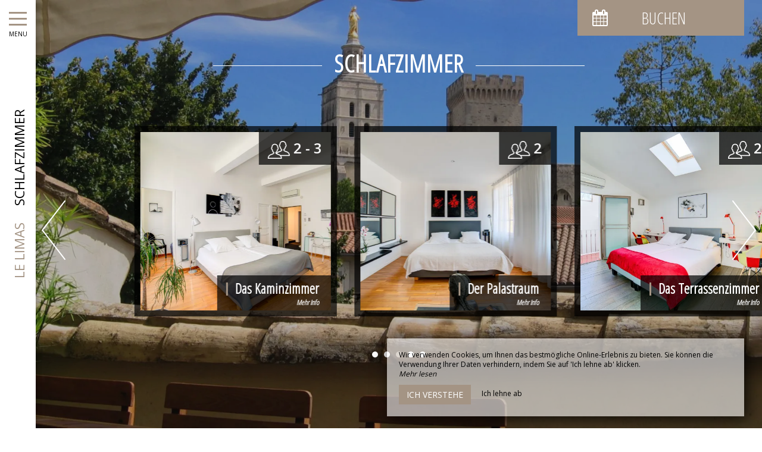

--- FILE ---
content_type: text/html; charset=UTF-8
request_url: https://www.le-limas-avignon.com/de/schlafzimmer
body_size: 12242
content:
<!DOCTYPE html>
<!--
            ..-:/+++++/+////+/+++++/:-..
      .-/+o+:-*'                  '*-:/oo/:.
   ./oo/-'     ..:/+oossssssso+/:..     './oo/.
 -os+'      .+yhy+:-'        '.:/shyo-      .::'
:ys-      'smh:'
sy+       +dds++++++++++++++++++++++oss:  -----:::
yys*                               -smd-  '''''syy
yyyo-       .oyy+:....      ....:+shy/'      .oyyy
oyyyyo:..     '.:+oooooooooooooo+:-'      .-+syyys
+yyyyyyso+:...        ''''''        ...-/osyyyyyy+
:yyyyyyyyyyysso+//:---......---://+oosso/+yyyyyyy:
'yyyyyyyyyyyyyyyyyyyyyyyyyyyyyyyyyyyyyy:'/yyyyyyy'
 oyyyyyyyyyyyyyyyyyyyyyyyyyyyyyyyyyyyyy:'+yyyyyyo
 .yyyyyyyyyyyyyyyyyyyyyyyyyyyyyyyyyyyyy:.:+yyyys.
  -syyyyyyyyyyyyyyyyyyyyyyyyyyyyyyyyyy:...:yyys.
   ':oyhyyyyyyyyyyyyyyyyyyyyyyyyyyyyyy/-./sys:'
      '-/oyyyyyyyyyyyyyyyyyyyyyyyyyyyyy+./:.
           '.-:/+oossyyyyyyyyyssoo+/:-.'
--><html lang="de">
<head>
	<meta charset="utf-8">
	<meta name="referrer" content="strict-origin-when-cross-origin">
	<meta name="viewport" content="width=device-width, initial-scale=1.0, maximum-scale=1.0">
			<title>Unsere Zimmer</title>
	
		<meta name="language" content="de">

	
	<link rel="preconnect" href="//fonts.gstatic.com" crossorigin="anonymous">
	
	

	<link rel="icon" href="/favicon.ico" type="image/x-icon">



<link rel="preload" as="script" href="/js/manifest.js?id=5d1fce6df86f3c6d217a054a585e4a22"/>
<link rel="preload" as="script" href="/js/vendor.js?id=6dfbd57fa4324b59d7104027273be4bf"/>
<link rel="preload" as="script" href="/js/app.js?id=dc6f486e0b013ce6032359b500eefc47"/>
<link rel="preconnect" href="//neo.my-groom-service.com" crossorigin="anonymous">











	<link rel="preload" as="style" href="/css/vendor.css?id=4f1a557ee249ee9eb71a556c71f49aca"/>
	<link rel="stylesheet" href="/css/vendor.css?id=4f1a557ee249ee9eb71a556c71f49aca">
	<link rel="preconnect" href="//fonts.my-groom-service.com" crossorigin="anonymous">
	
	<link
			rel="preload"
			href="/css/fonts.css?id=356f1c16ea648b27379a5663f6d5cd67"
			as="style"
			onload="this.onload=null;this.rel='stylesheet'"
	/>
	<noscript>
		<link rel="stylesheet" href="/css/fonts.css?id=356f1c16ea648b27379a5663f6d5cd67"/>
	</noscript>
<link rel="preload" as="style" href="/css/app.css?id=7f329ed1f0aabe6314bed6cb62a0fca4"/>
<link rel="stylesheet" href="/css/app.css?id=7f329ed1f0aabe6314bed6cb62a0fca4">

<link rel="canonical" href="https://www.le-limas-avignon.com/chambres"/>


	
	
	<link rel="alternate" hreflang="x-default"
	      href="https://www.le-limas-avignon.com/chambres"/>
	<link rel="alternate" hreflang="fr"
	      href="https://www.le-limas-avignon.com/chambres"/>

	
									<link rel="alternate" hreflang="de"
			      href="https://www.le-limas-avignon.com/de/schlafzimmer"/>
											<link rel="alternate" hreflang="en"
			      href="https://www.le-limas-avignon.com/en/bedrooms"/>
						
<script>
	window.Laravel = {"csrfToken":"HWHzTfDmq2yKdvHgC8jr5fNqRPr5YUDJRTG4LU0P"};
</script>
<meta property="og:image" content="https://www.le-limas-avignon.com/imagecache/fullwidth/notfound.jpg"/>
<meta property="og:image:type" content="image/jpg"/>
<meta property="og:image:width" content="1920"/>
<meta property="og:image:height" content="1080"/>
<meta property="og:type" content="website"/>
<meta property="og:url" content="https://www.le-limas-avignon.com"/>
<meta property="og:title" content="Le Limas"/>
<meta property="og:locale" content="de">
</head>
<body>
    <div id="sidebar-trigger" class="sidebar-trigger" onclick="openCloseNav()">
        <!--/.nav-collapse -->
        <div class="hamburger-menu"></div>
        <div class="title-menu">MENU</div>
        <div class="sidebar-trigger-text">
            <div class="name pagename">Schlafzimmer</div>
            <div class="name sitename">Le Limas</div>
        </div>
        <div class="closearrow-container">
            <div class="closearrow">
                <img src="/imagecache/small/left-arrow.png" class="img-responsive"/>
            </div>
        </div>
    </div>

    
    <nav id="sidenav" class="sidenav">
	<a href="javascript:void(0)" class="closebtn visible-xs" onclick="closeNav()">&times;</a>
	
	<div class="sidebar-nav">
		<div class="navbar navbar-default" role="navigation">
			<div class="navbar-header">
				<a class="navbar-brand" href="/">
					<div class="brand-logo img-responsive"></div>
				</a>
			</div>
			<div class="navbar-collapse sidebar-navbar-collapse collapse in" aria-expanded="true">
				<ul class="nav navbar-nav">
																	
																				<li >
								<a href="/" title="Le Limas" target="_self" rel="" rel="">
									Le Limas
								</a>
							</li>
												
													<hr class="hr-menu"/>
																							
																				<li class="dropdown ">
								<a role="button"
								   aria-haspopup="true"
								   aria-expanded="false"
								   class="dropdown-toggle"
								   id="dropdownMenu_2"
								   data-toggle="dropdown"
								   href="#"
								   title="Die Limas">
									Die Limas
									<i class="fa fa-ellipsis-v" aria-hidden="true"></i>
								</a>
								<ul class="dropdown-menu" aria-labelledby="dropdownMenu_2">
																													<li >
											<a href="/hotel" title="Präsentation" target="_self" rel="">
												Präsentation
											</a>
										</li>
																													<li >
											<a href="/de/eile" title="Presse" target="_self" rel="">
												Presse
											</a>
										</li>
																													<li >
											<a href="/preise" title="Unsere Preise" target="_self" rel="">
												Unsere Preise
											</a>
										</li>
																													<li >
											<a href="/sonderangebote" title="Sonderangebote" target="_self" rel="">
												Sonderangebote
											</a>
										</li>
																													<li >
											<a href="/de/video" title="Schau das Video" target="_self" rel="">
												Schau das Video
											</a>
										</li>
																	</ul>
							</li>
												
													<hr class="hr-menu"/>
																							
																				<li class=active>
								<a href="/de/schlafzimmer" title="Schlafzimmer" target="_self" rel="" rel="">
									Schlafzimmer
								</a>
							</li>
												
													<hr class="hr-menu"/>
																							
																				<li >
								<a href="/de/galerie" title="Galerie" target="_self" rel="" rel="">
									Galerie
								</a>
							</li>
												
													<hr class="hr-menu"/>
																							
																				<li >
								<a href="/de/umgebung" title="Umgebung" target="_self" rel="" rel="">
									Umgebung
								</a>
							</li>
												
													<hr class="hr-menu"/>
																							
																				<li >
								<a href="/de/kontakt" title="Kontakt / Zugang" target="_self" rel="" rel="">
									Kontakt / Zugang
								</a>
							</li>
												
															</ul>
			</div>
			
			<div class="navbar-footer">
	<div class="contact-footer">
					<div class="contact-element col-xs-6">
				<div class="phone-element">
					<i class="fa fa-phone" aria-hidden="true"></i>
					<a href="tel:0669006037" class="phone-number">
						06 69 00 60 37
					</a>
				</div>
			</div>
							<div class="contact-element col-xs-2 selected-element" id="address"
			     onclick="openPanel('address', 'address-panel')">
				<i class="fa fa-map-marker" aria-hidden="true"></i>
			</div>
							<div class="contact-element col-xs-2" id="email" onclick="openPanel('email', 'email-panel')">
				<i class="fa  fa-envelope-o" aria-hidden="true"></i>
			</div>
				<div class="contact-element col-xs-2" id="language" onclick="openPanel('language', 'language-panel')">
			<img src="/imagecache/blurry/flags/de.jpg"
			     width="24" height="16"
			     alt="de"/>
		</div>
					<div class="panel-element opened-panel" id="address-panel">
				<a href="https://www.google.fr/maps/place/Le+Limas/@43.9520556,4.8045678,15z/data=!4m8!3m7!1s0x0:0xc1cfaa06b03f6d3f!5m2!4m1!1i2!8m2!3d43.9520556!4d4.8045678" target="_blank"
				   rel="noopener noreferrer">51 rue du Limas, <br/>84000 Avignon</a>
			</div>
							<div class="panel-element" id="email-panel">
									<script type="text/javascript" language="javascript">coded = "L6juMLu@gW-gEAMq-MBEvj6j.L6A" 
		cipher = "NdhTQcypsUReJS6uF8aBrEbmkgnDI5w39LHOqCGWZPz27fM4otYA1vjiKXxlV0" 
		shift=coded.length
		link=""
		for (i=0; i<coded.length; i++){
		    if (cipher.indexOf(coded.charAt(i))==-1){
		        ltr=coded.charAt(i)
		        link+=(ltr)
		    }
		    else {
		        ltr = (cipher.indexOf(coded.charAt(i))-shift+cipher.length) % cipher.length
		        link+=(cipher.charAt(ltr))
		    }               
		}document.write("<a href=\'mailto:"+link+"\'>"+link+"</a>")</script>
		<noscript><p>Activate Javascript</p></noscript>
					<br/>
											</div>
				<div class="panel-element" id="language-panel">
											<div class="language-element col-xs-4">
					<a rel=&quot;alternate&quot; hreflang="de"
					   href="http://www.le-limas-avignon.com/de/schlafzimmer">
						<img src="/imagecache/blurry/flags/de.jpg"
						     width="24" height="16"
						     alt="de"/>
					</a>
				</div>
											<div class="language-element col-xs-4">
					<a rel=&quot;alternate&quot; hreflang="en"
					   href="http://www.le-limas-avignon.com/en/bedrooms">
						<img src="/imagecache/blurry/flags/en.jpg"
						     width="24" height="16"
						     alt="en"/>
					</a>
				</div>
											<div class="language-element col-xs-4">
					<a rel=&quot;alternate&quot; hreflang="fr"
					   href="http://www.le-limas-avignon.com/fr/chambres">
						<img src="/imagecache/blurry/flags/fr.jpg"
						     width="24" height="16"
						     alt="fr"/>
					</a>
				</div>
					</div>
	</div>

	
	<div class="social">
					<a target="_blank" rel="noopener noreferrer" href="https://www.facebook.com/lelimasavignon/">
				<i class="facebook-logo fa fa-facebook-official" aria-hidden="true"></i>&nbsp;
									Facebook							</a>
									</div>

	<script>
		function openPanel(iconName, panelName) {
			var panels = document.getElementsByClassName('panel-element')
			var panel = document.getElementById(panelName)
			var icons = document.getElementsByClassName('contact-element')
			var icon = document.getElementById(iconName)
			var i

			for (i = 0; i < panels.length; i++) {
				panels[i].classList.remove('opened-panel')
			}
			panel.className += ' opened-panel'

			for (i = 0; i < icons.length; i++) {
				icons[i].classList.remove('selected-element')
			}
			icon.className += ' selected-element'
		}
	</script>
</div>
		</div>
	</div>
	
</nav>

    
    <script>
		//if element has class or not
		var hasClass = function hasClass(element, cls) {
			return (' ' + element.className + ' ').indexOf(' ' + cls + ' ') > -1
		}

		function openNav() {
			var mc = document.getElementById('main-content')
			document.getElementById('sidenav').className += ' sidenav-open'
			mc.className += ' main-content-pushed'
			document.getElementById('sidebar-trigger').className += ' trigger-open'
                    
			var closeOnNextClick = function () {
					closeNav()
					this.removeEventListener('click', closeOnNextClick)
				}
			mc.addEventListener('click', closeOnNextClick)
		}

		function closeNav() {
			document.getElementById('sidenav').classList.remove('sidenav-open')
			document.getElementById('main-content').classList.remove('main-content-pushed')
			document.getElementById('sidebar-trigger').classList.remove('trigger-open')
		}

		function openCloseNav() {
			var sidenav = document.getElementById('sidenav')
			if (hasClass(sidenav, 'sidenav-open')) {
				closeNav()
			} else {
				openNav()
			}
		}
    </script>

<main>
	    <article id="main-content">
	
			<div id="formResaPush">
    <div id="formResa">
        <div id="formResa-trigger" class="hidden-xs" onclick="openCloseResa()">
            <div class="form-title">
                <div class="form-title-text"><i class="formResa-trigger-icon fa fa-calendar" aria-hidden="true"></i>&nbsp;Buchen</div>
            </div>
        </div>
        <div id="formResa-trigger-mobile" class="visible-xs" onclick="openCloseResa()">
            <div class="form-title">
                <div class="form-title-text"><i class="formResa-trigger-icon fa fa-calendar" aria-hidden="true"></i></div>
            </div>
        </div>

        <div id="formResaPush-panel" class="col-xs-12 formResa-close">
            <div class="form-subtitle">
                Beste Preise garantiert            </div>

            		
							<div id="booking-engine-1" class="booking-engine">    
											<div class="col-xs-12">
	<a href="https://via.eviivo.com/de-DE/lelimas84000" target="_blank" rel="noopener noreferrer" class="btn btn-block btn-primary"
	   id="formResaSubmit">
	   				Buchen Sie jetzt			</a>
</div>									</div>
			        </div>
    </div>
    
    <script>
		function openResa() {
			document.getElementById("formResaPush-panel").classList.remove("formResa-close");
		}

		function closeResa() {
			document.getElementById("formResaPush-panel").className += " formResa-close";
		}

		function openCloseResa() {
			var hasClass = function hasClass(element, cls) {
				return (' ' + element.className + ' ').indexOf(' ' + cls + ' ') > -1;
			};

			var swapToCal = function (icon) {
				icon.className += " fa-calendar";
				icon.classList.remove("fa-close");
			};

			var swapToClose = function (icon) {
				icon.className += " fa-close";
				icon.classList.remove("fa-calendar");
			};

			var elem = document.getElementById("formResaPush-panel");
			var icons = document.getElementsByClassName("formResa-trigger-icon");

			if (hasClass(elem, 'formResa-close')) {
				var i;
				elem.classList.remove("formResa-close");
				//swap the icons
				for (i = 0 ; i < icons.length ; ++i) {
					swapToClose(icons[i]);
				}
			} else {
				elem.className += " formResa-close";
				//swap the icons
				for (i = 0 ; i < icons.length ; ++i) {
					swapToCal(icons[i]);
				}
			}
		}
    </script>
</div>

		
	
	
	
	<header class="header-page ">
	<div class="blurry-background-loader" id="blurry-header">
    <blurry-background-loader
            src="d0c4a44c78236146b2538dbc076a4bab.jpg"
            bg-class="">
                    
            </blurry-background-loader>
</div>	<div class="header-overlay">
		<div class="overlay-content">
			<div class="title-lines">Schlafzimmer</div>
			<div id="slider-chambres" class="hidden-xs">
				<slider-chambres :chambres="[{&quot;id&quot;:1,&quot;urlsphotos&quot;:&quot;[\&quot;le-limas-chambre-les-remparts-3.jpg\&quot;,\&quot;le-limas-chambre-les-remparts-1.jpg\&quot;,\&quot;le-limas-chambre-les-remparts-2.jpg\&quot;,\&quot;le-limas-chambre-les-remparts-4.jpg\&quot;,\&quot;le-limas-chambre-les-remparts-5.jpg\&quot;,\&quot;le-limas-chambre-les-remparts-6.jpg\&quot;,\&quot;le-limas-chambre-les-remparts-7.jpg\&quot;,\&quot;le-limas-chambre-les-remparts-8.jpg\&quot;]&quot;,&quot;panorama_id&quot;:null,&quot;created_at&quot;:&quot;2021-02-17T10:35:44.000000Z&quot;,&quot;updated_at&quot;:&quot;2024-09-02T10:03:31.000000Z&quot;,&quot;nb_pers&quot;:2,&quot;nb_pers_min&quot;:null,&quot;nb_pers_max&quot;:null,&quot;price&quot;:null,&quot;area&quot;:null,&quot;order&quot;:1,&quot;active&quot;:1,&quot;id_roomtype_bookingengine&quot;:null,&quot;roomtype_bookingengine_show_ota&quot;:0,&quot;title&quot;:&quot;Les Remparts-Raum&quot;,&quot;subtitle&quot;:null,&quot;description&quot;:&quot;&lt;p&gt;Die Junior Suite ist das &lt;strong&gt;ger\u00e4umigste&lt;\/strong&gt; Zimmer in unserem &lt;a href=\&quot;https:\/\/www.le-limas-avignon.com\/de\/\&quot; target=\&quot;_self\&quot;&gt;&lt;strong&gt;G\u00e4stehaus in der N\u00e4he des Palais des Papes Avignon&lt;\/strong&gt;&lt;\/a&gt;. Im &lt;strong&gt;1. Stock&lt;\/strong&gt; gelegen, werden Sie von der eleganten und raffinierten Atmosph\u00e4re, die Altes und Modernes vereint, verzaubert sein.&lt;\/p&gt;\n&lt;p&gt;&lt;strong&gt;Ausr\u00fcstung: &lt;\/strong&gt;&lt;\/p&gt;\n&quot;,&quot;description_title&quot;:&quot;Beschreibung&quot;,&quot;caracteristiques&quot;:&quot;&lt;ul&gt;&lt;li&gt;Eingang mit Ankleidezimmer&lt;\/li&gt;&lt;li&gt;Loungebereich&lt;\/li&gt;&lt;li&gt;Kingsize-XL-Bett 200 x 200 cm&lt;\/li&gt;&lt;li&gt;Klimaanlage mit individueller Regulierung&lt;\/li&gt;&lt;li&gt;Sicher&lt;\/li&gt;&lt;li&gt;Willkommenstablett: Tee\/Kaffee\/Wasser&lt;\/li&gt;&lt;li&gt;Wasserkocher&lt;\/li&gt;&lt;li&gt;Espressomaschine&lt;\/li&gt;&lt;li&gt;Minibar&lt;\/li&gt;&lt;li&gt;Radiowecker&lt;\/li&gt;&lt;li&gt;Bose-Lautsprecher&lt;\/li&gt;&lt;li&gt;Privates Badezimmer mit Dusche, Toilettenartikeln, Haartrockner und Hausschuhen&lt;\/li&gt;&lt;li&gt;Kostenloses WLAN&lt;\/li&gt;&lt;\/ul&gt;&quot;,&quot;caracteristiques_title&quot;:&quot;Merkmale&quot;,&quot;equipements&quot;:null,&quot;equipements_title&quot;:null,&quot;url&quot;:&quot;remparts&quot;,&quot;url_title&quot;:null,&quot;translations&quot;:[{&quot;id&quot;:5,&quot;chambre_module_id&quot;:1,&quot;locale&quot;:&quot;fr&quot;,&quot;title&quot;:&quot;Chambre Les Remparts&quot;,&quot;subtitle&quot;:null,&quot;description_title&quot;:&quot;Description&quot;,&quot;description&quot;:&quot;&lt;p&gt;La suite junior est la chambre &lt;strong&gt;la plus spacieuse&lt;\/strong&gt; de notre &lt;a href=\&quot;https:\/\/www.le-limas-avignon.com\/\&quot; target=\&quot;_self\&quot;&gt;&lt;strong&gt;maison d\u2019h\u00f4tes proche Palais des Papes Avignon&lt;\/strong&gt;&lt;\/a&gt;. Situ\u00e9 au &lt;strong&gt;1er \u00e9tage&lt;\/strong&gt;, vous serez enchant\u00e9s par le cadre \u00e9l\u00e9gant et raffin\u00e9, m\u00ealant l&#039;ancien et le contemporain.&lt;\/p&gt;\n&lt;p&gt;&lt;strong&gt;\u00c9quipements : &lt;\/strong&gt;&lt;\/p&gt;\n&quot;,&quot;caracteristiques_title&quot;:&quot;Caract\u00e9ristiques&quot;,&quot;caracteristiques&quot;:&quot;&lt;ul&gt;&lt;li&gt;Entr\u00e9e avec dressing&lt;\/li&gt;&lt;li&gt;Coin salon&lt;\/li&gt;&lt;li&gt;Lit king size XL 200 x 200 cms&lt;\/li&gt;&lt;li&gt;Air conditionn\u00e9 avec r\u00e9glage individuel&lt;\/li&gt;&lt;li&gt;Coffre-fort&lt;\/li&gt;&lt;li&gt;Plateau de courtoisie : th\u00e9\/caf\u00e9\/eau&lt;\/li&gt;&lt;li&gt;Bouilloire&lt;\/li&gt;&lt;li&gt;Machine \u00e0 expresso&lt;\/li&gt;&lt;li&gt;Mini-bar&lt;\/li&gt;&lt;li&gt;Radio r\u00e9veil&lt;\/li&gt;&lt;li&gt;Enceinte Bose&lt;\/li&gt;&lt;li&gt;Salle de bains privative avec douche, produits de toilette, s\u00e8che-cheveux, chaussons&lt;\/li&gt;&lt;li&gt;Wifi gratuit&lt;\/li&gt;&lt;\/ul&gt;&quot;,&quot;equipements_title&quot;:null,&quot;equipements&quot;:null,&quot;url_title&quot;:null,&quot;url&quot;:&quot;remparts&quot;},{&quot;id&quot;:10,&quot;chambre_module_id&quot;:1,&quot;locale&quot;:&quot;en&quot;,&quot;title&quot;:&quot;The Ramparts Room&quot;,&quot;subtitle&quot;:null,&quot;description_title&quot;:&quot;Description&quot;,&quot;description&quot;:&quot;&lt;p&gt;The junior suite is the &lt;strong&gt;most spacious&lt;\/strong&gt; room in our &lt;a href=\&quot;https:\/\/www.le-limas-avignon.com\/en\/\&quot; target=\&quot;_self\&quot;&gt;&lt;strong&gt;guest house near Palais des Papes Avignon&lt;\/strong&gt;&lt;\/a&gt;. Located on the &lt;strong&gt;1st floor&lt;\/strong&gt;, you will be enchanted by the elegant and refined setting, mixing the old and the contemporary.&lt;\/p&gt;\n&lt;p&gt;&lt;strong&gt;Equipment:&lt;\/strong&gt;&lt;\/p&gt;\n&quot;,&quot;caracteristiques_title&quot;:&quot;Features&quot;,&quot;caracteristiques&quot;:&quot;&lt;ul&gt;&lt;li&gt;Entrance with dressing room&lt;\/li&gt;&lt;li&gt;Lounge area&lt;\/li&gt;&lt;li&gt;King size XL bed 200 x 200 cms&lt;\/li&gt;&lt;li&gt;Air conditioning with individual control&lt;\/li&gt;&lt;li&gt;Safe&lt;\/li&gt;&lt;li&gt;Courtesy tray: tea\/coffee\/water&lt;\/li&gt;&lt;li&gt;Kettle&lt;\/li&gt;&lt;li&gt;Espresso machine&lt;\/li&gt;&lt;li&gt;Mini-bar&lt;\/li&gt;&lt;li&gt;Alarm clock&lt;\/li&gt;&lt;li&gt;Bose speaker&lt;\/li&gt;&lt;li&gt;Private bathroom with shower, toiletries, hairdryer, slippers&lt;\/li&gt;&lt;li&gt;Free Wifi&lt;\/li&gt;&lt;\/ul&gt;&quot;,&quot;equipements_title&quot;:null,&quot;equipements&quot;:null,&quot;url_title&quot;:null,&quot;url&quot;:&quot;remparts&quot;},{&quot;id&quot;:15,&quot;chambre_module_id&quot;:1,&quot;locale&quot;:&quot;de&quot;,&quot;title&quot;:&quot;Les Remparts-Raum&quot;,&quot;subtitle&quot;:null,&quot;description_title&quot;:&quot;Beschreibung&quot;,&quot;description&quot;:&quot;&lt;p&gt;Die Junior Suite ist das &lt;strong&gt;ger\u00e4umigste&lt;\/strong&gt; Zimmer in unserem &lt;a href=\&quot;https:\/\/www.le-limas-avignon.com\/de\/\&quot; target=\&quot;_self\&quot;&gt;&lt;strong&gt;G\u00e4stehaus in der N\u00e4he des Palais des Papes Avignon&lt;\/strong&gt;&lt;\/a&gt;. Im &lt;strong&gt;1. Stock&lt;\/strong&gt; gelegen, werden Sie von der eleganten und raffinierten Atmosph\u00e4re, die Altes und Modernes vereint, verzaubert sein.&lt;\/p&gt;\n&lt;p&gt;&lt;strong&gt;Ausr\u00fcstung: &lt;\/strong&gt;&lt;\/p&gt;\n&quot;,&quot;caracteristiques_title&quot;:&quot;Merkmale&quot;,&quot;caracteristiques&quot;:&quot;&lt;ul&gt;&lt;li&gt;Eingang mit Ankleidezimmer&lt;\/li&gt;&lt;li&gt;Loungebereich&lt;\/li&gt;&lt;li&gt;Kingsize-XL-Bett 200 x 200 cm&lt;\/li&gt;&lt;li&gt;Klimaanlage mit individueller Regulierung&lt;\/li&gt;&lt;li&gt;Sicher&lt;\/li&gt;&lt;li&gt;Willkommenstablett: Tee\/Kaffee\/Wasser&lt;\/li&gt;&lt;li&gt;Wasserkocher&lt;\/li&gt;&lt;li&gt;Espressomaschine&lt;\/li&gt;&lt;li&gt;Minibar&lt;\/li&gt;&lt;li&gt;Radiowecker&lt;\/li&gt;&lt;li&gt;Bose-Lautsprecher&lt;\/li&gt;&lt;li&gt;Privates Badezimmer mit Dusche, Toilettenartikeln, Haartrockner und Hausschuhen&lt;\/li&gt;&lt;li&gt;Kostenloses WLAN&lt;\/li&gt;&lt;\/ul&gt;&quot;,&quot;equipements_title&quot;:null,&quot;equipements&quot;:null,&quot;url_title&quot;:null,&quot;url&quot;:&quot;remparts&quot;}]},{&quot;id&quot;:2,&quot;urlsphotos&quot;:&quot;[\&quot;le-limas-chambre-cheminee-2.jpg\&quot;,\&quot;le-limas-chambre-cheminee-1.jpg\&quot;,\&quot;le-limas-chambre-cheminee-3.jpg\&quot;,\&quot;le-limas-chambre-cheminee-4.jpg\&quot;,\&quot;le-limas-chambre-cheminee-5.jpg\&quot;,\&quot;7a44cf7c3ace8d5cfce01711d9723dd3.jpg\&quot;]&quot;,&quot;panorama_id&quot;:null,&quot;created_at&quot;:&quot;2021-02-17T10:05:39.000000Z&quot;,&quot;updated_at&quot;:&quot;2024-08-21T08:56:44.000000Z&quot;,&quot;nb_pers&quot;:0,&quot;nb_pers_min&quot;:2,&quot;nb_pers_max&quot;:3,&quot;price&quot;:null,&quot;area&quot;:null,&quot;order&quot;:2,&quot;active&quot;:1,&quot;id_roomtype_bookingengine&quot;:null,&quot;roomtype_bookingengine_show_ota&quot;:0,&quot;title&quot;:&quot;Das Kaminzimmer&quot;,&quot;subtitle&quot;:null,&quot;description&quot;:&quot;&lt;p&gt;Diese Suite befindet sich im &lt;strong&gt;1. Stock&lt;\/strong&gt; und verf\u00fcgt \u00fcber ein &lt;strong&gt;Doppelschlafzimmer&lt;\/strong&gt; und ein &lt;strong&gt;zus\u00e4tzliches Einzelschlafzimmer&lt;\/strong&gt;. Die Harmonie von Dekoration und Farben, schicker Komfort und Eleganz ist eine wahre Einladung zur F\u00fclle.&lt;\/p&gt;\n&lt;p&gt;&lt;strong&gt;Ausr\u00fcstung: &lt;\/strong&gt;&lt;\/p&gt;&quot;,&quot;description_title&quot;:&quot;Beschreibung&quot;,&quot;caracteristiques&quot;:&quot;&lt;ul&gt;&lt;li&gt;XL-Kingsize-Bett 200 x 200 cm und Einzelbett 90 x 200 cm&lt;\/li&gt;&lt;li&gt;Klimaanlage mit individueller Regulierung&lt;\/li&gt;&lt;li&gt;Sicher&lt;\/li&gt;&lt;li&gt;Willkommenstablett: Tee\/Kaffee\/Wasser&lt;\/li&gt;&lt;li&gt;Wasserkocher&lt;\/li&gt;&lt;li&gt;Espressomaschine&lt;\/li&gt;&lt;li&gt;Minibar&lt;\/li&gt;&lt;li&gt;Radiowecker&lt;\/li&gt;&lt;li&gt;Bose-Lautsprecher&lt;\/li&gt;&lt;li&gt;Privates Badezimmer mit Dusche, Toilettenartikeln, Haartrockner und Hausschuhen&lt;\/li&gt;&lt;li&gt;Kostenloses WLAN&lt;\/li&gt;&lt;\/ul&gt;&quot;,&quot;caracteristiques_title&quot;:&quot;Merkmale&quot;,&quot;equipements&quot;:null,&quot;equipements_title&quot;:null,&quot;url&quot;:&quot;cheminee&quot;,&quot;url_title&quot;:null,&quot;translations&quot;:[{&quot;id&quot;:1,&quot;chambre_module_id&quot;:2,&quot;locale&quot;:&quot;fr&quot;,&quot;title&quot;:&quot;Chambre La Chemin\u00e9e&quot;,&quot;subtitle&quot;:null,&quot;description_title&quot;:&quot;Description&quot;,&quot;description&quot;:&quot;&lt;p&gt;Cette suite, situ\u00e9e au &lt;strong&gt;1er \u00e9tage&lt;\/strong&gt;, dispose d&#039;une &lt;strong&gt;chambre double&lt;\/strong&gt; et d&#039;une &lt;strong&gt;chambre suppl\u00e9mentaire individuelle&lt;\/strong&gt;. L&#039;harmonie de la d\u00e9coration et des couleurs, le confort chic et tout en \u00e9l\u00e9gance est une v\u00e9ritable invitation \u00e0 la pl\u00e9nitude.&amp;nbsp;&lt;\/p&gt;\n&lt;p&gt;&lt;strong&gt;\u00c9quipements : &lt;\/strong&gt;&lt;\/p&gt;\n&quot;,&quot;caracteristiques_title&quot;:&quot;Caract\u00e9ristiques&quot;,&quot;caracteristiques&quot;:&quot;&lt;ul&gt;&lt;li&gt;Lit king-size XL 200 x 200 cms et lit individuel 90 x 200 cms&lt;\/li&gt;&lt;li&gt;Air conditionn\u00e9 avec r\u00e9glage individuel&lt;\/li&gt;&lt;li&gt;Coffre-fort&lt;\/li&gt;&lt;li&gt;Plateau de courtoisie : th\u00e9\/caf\u00e9\/eau&lt;\/li&gt;&lt;li&gt;Bouilloire&lt;\/li&gt;&lt;li&gt;Machine \u00e0 expresso&lt;\/li&gt;&lt;li&gt;Mini-bar&lt;\/li&gt;&lt;li&gt;Radio r\u00e9veil&lt;\/li&gt;&lt;li&gt;Enceinte Bose&lt;\/li&gt;&lt;li&gt;Salle de bains privative avec douche, produits de toilette, s\u00e8che-cheveux, chaussons&lt;\/li&gt;&lt;li&gt;Wifi gratuit&lt;\/li&gt;&lt;\/ul&gt;&quot;,&quot;equipements_title&quot;:null,&quot;equipements&quot;:null,&quot;url_title&quot;:null,&quot;url&quot;:&quot;cheminee&quot;},{&quot;id&quot;:6,&quot;chambre_module_id&quot;:2,&quot;locale&quot;:&quot;en&quot;,&quot;title&quot;:&quot;The Fireplace Room&quot;,&quot;subtitle&quot;:null,&quot;description_title&quot;:&quot;Description&quot;,&quot;description&quot;:&quot;&lt;p&gt;This suite, located on the &lt;strong&gt;1st floor&lt;\/strong&gt;, has a &lt;strong&gt;double bedroom&lt;\/strong&gt; and an &lt;strong&gt;additional single bedroom&lt;\/strong&gt;. The harmony of the decoration and colors, the chic and elegant comfort is a real invitation to plenitude.&lt;\/p&gt;\n&lt;p&gt;&lt;strong&gt;Equipment:&lt;\/strong&gt;&lt;\/p&gt;&quot;,&quot;caracteristiques_title&quot;:&quot;Features&quot;,&quot;caracteristiques&quot;:&quot;&lt;ul&gt;&lt;li&gt;King-size XL bed 200 x 200 cms and single bed 90 x 200 cms&lt;\/li&gt;&lt;li&gt;Air conditioning with individual control&lt;\/li&gt;&lt;li&gt;Safe&lt;\/li&gt;&lt;li&gt;Courtesy tray: tea\/coffee\/water&lt;\/li&gt;&lt;li&gt;Kettle&lt;\/li&gt;&lt;li&gt;Espresso machine&lt;\/li&gt;&lt;li&gt;Mini-bar&lt;\/li&gt;&lt;li&gt;Alarm clock&lt;\/li&gt;&lt;li&gt;Bose speaker&lt;\/li&gt;&lt;li&gt;Private bathroom with shower, toiletries, hairdryer, slippers&lt;\/li&gt;&lt;li&gt;Free Wifi&lt;\/li&gt;&lt;\/ul&gt;&quot;,&quot;equipements_title&quot;:null,&quot;equipements&quot;:null,&quot;url_title&quot;:null,&quot;url&quot;:&quot;cheminee&quot;},{&quot;id&quot;:11,&quot;chambre_module_id&quot;:2,&quot;locale&quot;:&quot;de&quot;,&quot;title&quot;:&quot;Das Kaminzimmer&quot;,&quot;subtitle&quot;:null,&quot;description_title&quot;:&quot;Beschreibung&quot;,&quot;description&quot;:&quot;&lt;p&gt;Diese Suite befindet sich im &lt;strong&gt;1. Stock&lt;\/strong&gt; und verf\u00fcgt \u00fcber ein &lt;strong&gt;Doppelschlafzimmer&lt;\/strong&gt; und ein &lt;strong&gt;zus\u00e4tzliches Einzelschlafzimmer&lt;\/strong&gt;. Die Harmonie von Dekoration und Farben, schicker Komfort und Eleganz ist eine wahre Einladung zur F\u00fclle.&lt;\/p&gt;\n&lt;p&gt;&lt;strong&gt;Ausr\u00fcstung: &lt;\/strong&gt;&lt;\/p&gt;&quot;,&quot;caracteristiques_title&quot;:&quot;Merkmale&quot;,&quot;caracteristiques&quot;:&quot;&lt;ul&gt;&lt;li&gt;XL-Kingsize-Bett 200 x 200 cm und Einzelbett 90 x 200 cm&lt;\/li&gt;&lt;li&gt;Klimaanlage mit individueller Regulierung&lt;\/li&gt;&lt;li&gt;Sicher&lt;\/li&gt;&lt;li&gt;Willkommenstablett: Tee\/Kaffee\/Wasser&lt;\/li&gt;&lt;li&gt;Wasserkocher&lt;\/li&gt;&lt;li&gt;Espressomaschine&lt;\/li&gt;&lt;li&gt;Minibar&lt;\/li&gt;&lt;li&gt;Radiowecker&lt;\/li&gt;&lt;li&gt;Bose-Lautsprecher&lt;\/li&gt;&lt;li&gt;Privates Badezimmer mit Dusche, Toilettenartikeln, Haartrockner und Hausschuhen&lt;\/li&gt;&lt;li&gt;Kostenloses WLAN&lt;\/li&gt;&lt;\/ul&gt;&quot;,&quot;equipements_title&quot;:null,&quot;equipements&quot;:null,&quot;url_title&quot;:null,&quot;url&quot;:&quot;cheminee&quot;}]},{&quot;id&quot;:3,&quot;urlsphotos&quot;:&quot;[\&quot;le-limas-chambre-le-palais-4.jpg\&quot;,\&quot;le-limas-chambre-le-palais-1.jpg\&quot;,\&quot;le-limas-chambre-le-palais-2.jpg\&quot;,\&quot;le-limas-chambre-le-palais-5.jpg\&quot;,\&quot;le-limas-chambre-le-palais-6.jpg\&quot;,\&quot;le-limas-chambre-le-palais-7.jpg\&quot;,\&quot;le-limas-chambre-le-palais-9.jpg\&quot;,\&quot;le-limas-chambre-le-palais-9.jpg\&quot;,\&quot;9f4fb793ce9d799d02427624e01ba1db.jpg\&quot;]&quot;,&quot;panorama_id&quot;:null,&quot;created_at&quot;:&quot;2021-02-17T10:05:39.000000Z&quot;,&quot;updated_at&quot;:&quot;2024-09-02T10:05:49.000000Z&quot;,&quot;nb_pers&quot;:2,&quot;nb_pers_min&quot;:null,&quot;nb_pers_max&quot;:null,&quot;price&quot;:null,&quot;area&quot;:null,&quot;order&quot;:3,&quot;active&quot;:1,&quot;id_roomtype_bookingengine&quot;:null,&quot;roomtype_bookingengine_show_ota&quot;:0,&quot;title&quot;:&quot;Der Palastraum&quot;,&quot;subtitle&quot;:null,&quot;description&quot;:&quot;&lt;p&gt;Diese ger\u00e4umige und helle Suite befindet sich im &lt;strong&gt;2. Stock&lt;\/strong&gt; unseres &lt;a href=\&quot;https:\/\/www.le-limas-avignon.com\/de\/\&quot; target=\&quot;_self\&quot;&gt;&lt;strong&gt;G\u00e4stehauses in der N\u00e4he des Palais des Papes in Avignon&lt;\/strong&gt;&lt;\/a&gt; und bietet einen &lt;strong&gt;Blick auf den Platz&lt;\/strong&gt; stark durch seine gro\u00dfen Fenster. Die k\u00fcnstlerische Dekoration voller Eleganz bietet Ihnen einen &lt;strong&gt;Moment der Ruhe&lt;\/strong&gt; nach einem Tag voller Entdeckungen der Provence und Emotionen.&amp;nbsp;&lt;\/p&gt;\n&lt;p&gt;&lt;strong&gt;Ausr\u00fcstung: &lt;\/strong&gt;&lt;\/p&gt;\n&quot;,&quot;description_title&quot;:&quot;Beschreibung&quot;,&quot;caracteristiques&quot;:&quot;&lt;ul&gt;&lt;li&gt;Kingsize-XL-Bett 200 x 200 cm&lt;\/li&gt;&lt;li&gt;Klimaanlage mit individueller Regulierung&lt;\/li&gt;&lt;li&gt;Sicher&lt;\/li&gt;&lt;li&gt;Willkommenstablett: Tee\/Kaffee\/Wasser&lt;\/li&gt;&lt;li&gt;Wasserkocher&lt;\/li&gt;&lt;li&gt;Espressomaschine&lt;\/li&gt;&lt;li&gt;Minibar&lt;\/li&gt;&lt;li&gt;Radiowecker&lt;\/li&gt;&lt;li&gt;Bose-Lautsprecher&lt;\/li&gt;&lt;li&gt;Privates Badezimmer mit Dusche, Toilettenartikeln, Haartrockner und Hausschuhen&lt;\/li&gt;&lt;li&gt;Kostenloses WLAN&lt;\/li&gt;&lt;\/ul&gt;&quot;,&quot;caracteristiques_title&quot;:&quot;Merkmale&quot;,&quot;equipements&quot;:null,&quot;equipements_title&quot;:null,&quot;url&quot;:&quot;palais&quot;,&quot;url_title&quot;:null,&quot;translations&quot;:[{&quot;id&quot;:2,&quot;chambre_module_id&quot;:3,&quot;locale&quot;:&quot;fr&quot;,&quot;title&quot;:&quot;Chambre Le Palais&quot;,&quot;subtitle&quot;:null,&quot;description_title&quot;:&quot;Description&quot;,&quot;description&quot;:&quot;&lt;p&gt;Cette suite  spacieuse et lumineuse, situ\u00e9e au &lt;strong&gt;2\u00e8me \u00e9tage&lt;\/strong&gt; de notre &lt;a href=\&quot;https:\/\/www.le-limas-avignon.com\/https:\/\/www.le-limas-avignon.com\/\&quot; target=\&quot;_self\&quot;&gt;&lt;strong&gt;maison d&#039;h\u00f4tes proche Palais des Papes \u00e0 Avignon&lt;\/strong&gt;&lt;\/a&gt;, offre une &lt;strong&gt;vue sur le square&lt;\/strong&gt; \u00e0 travers ses grandes fen\u00eatres. La d\u00e9coration artistique empreinte d&#039;\u00e9l\u00e9gance vous offrira un &lt;strong&gt;moment de qui\u00e9tude&lt;\/strong&gt; apr\u00e8s une journ\u00e9e riche en d\u00e9couvertes de la Provence et en \u00e9motion.&amp;nbsp;&lt;\/p&gt;\n&lt;p&gt;&lt;strong&gt;\u00c9quipements : &lt;\/strong&gt;&lt;\/p&gt;\n&quot;,&quot;caracteristiques_title&quot;:&quot;Caract\u00e9ristiques&quot;,&quot;caracteristiques&quot;:&quot;&lt;ul&gt;&lt;li&gt;Lit king size XL 200 x 200 cms&lt;\/li&gt;&lt;li&gt;Air conditionn\u00e9 avec r\u00e9glage individuel&lt;\/li&gt;&lt;li&gt;Coffre-fort&lt;\/li&gt;&lt;li&gt;Plateau de courtoisie : th\u00e9\/caf\u00e9\/eau&lt;\/li&gt;&lt;li&gt;Bouilloire&lt;\/li&gt;&lt;li&gt;Machine \u00e0 expresso&lt;\/li&gt;&lt;li&gt;Mini-bar&lt;\/li&gt;&lt;li&gt;Radio r\u00e9veil&lt;\/li&gt;&lt;li&gt;Enceinte Bose&lt;\/li&gt;&lt;li&gt;Salle de bains privative avec douche, produits de toilette, s\u00e8che-cheveux, chaussons&lt;\/li&gt;&lt;li&gt;Wifi gratuit&lt;\/li&gt;&lt;\/ul&gt;&quot;,&quot;equipements_title&quot;:null,&quot;equipements&quot;:null,&quot;url_title&quot;:null,&quot;url&quot;:&quot;palais&quot;},{&quot;id&quot;:7,&quot;chambre_module_id&quot;:3,&quot;locale&quot;:&quot;en&quot;,&quot;title&quot;:&quot;The Palace Room&quot;,&quot;subtitle&quot;:null,&quot;description_title&quot;:&quot;Description&quot;,&quot;description&quot;:&quot;&lt;p&gt;This spacious and bright suite, located on the &lt;strong&gt;2nd floor&lt;\/strong&gt; of our &lt;a href=\&quot;https:\/\/www.le-limas-avignon.com\/en\/\&quot; target=\&quot;_self\&quot;&gt;&lt;strong&gt;guest house near Palais des Papes in Avignon&lt;\/strong&gt;&lt;\/a&gt;, offers a &lt;strong&gt;view of the square&lt;\/strong&gt; through its large windows. The artistic decoration imbued with elegance will offer you a &lt;strong&gt;moment of tranquility&lt;\/strong&gt; after a day rich in discoveries of Provence and emotion.&lt;\/p&gt;\n&lt;p&gt;&lt;strong&gt;Equipment:&lt;\/strong&gt;&lt;\/p&gt;\n&quot;,&quot;caracteristiques_title&quot;:&quot;Features&quot;,&quot;caracteristiques&quot;:&quot;&lt;ul&gt;&lt;li&gt;King size XL bed 200 x 200 cms&lt;\/li&gt;&lt;li&gt;Air conditioning with individual control&lt;\/li&gt;&lt;li&gt;Safe&lt;\/li&gt;&lt;li&gt;Courtesy tray: tea\/coffee\/water&lt;\/li&gt;&lt;li&gt;Kettle&lt;\/li&gt;&lt;li&gt;Espresso machine&lt;\/li&gt;&lt;li&gt;Mini-bar&lt;\/li&gt;&lt;li&gt;Alarm clock&lt;\/li&gt;&lt;li&gt;Bose speaker&lt;\/li&gt;&lt;li&gt;Private bathroom with shower, toiletries, hairdryer, slippers&lt;\/li&gt;&lt;li&gt;Free Wifi&lt;\/li&gt;&lt;\/ul&gt;&quot;,&quot;equipements_title&quot;:null,&quot;equipements&quot;:null,&quot;url_title&quot;:null,&quot;url&quot;:&quot;palais&quot;},{&quot;id&quot;:12,&quot;chambre_module_id&quot;:3,&quot;locale&quot;:&quot;de&quot;,&quot;title&quot;:&quot;Der Palastraum&quot;,&quot;subtitle&quot;:null,&quot;description_title&quot;:&quot;Beschreibung&quot;,&quot;description&quot;:&quot;&lt;p&gt;Diese ger\u00e4umige und helle Suite befindet sich im &lt;strong&gt;2. Stock&lt;\/strong&gt; unseres &lt;a href=\&quot;https:\/\/www.le-limas-avignon.com\/de\/\&quot; target=\&quot;_self\&quot;&gt;&lt;strong&gt;G\u00e4stehauses in der N\u00e4he des Palais des Papes in Avignon&lt;\/strong&gt;&lt;\/a&gt; und bietet einen &lt;strong&gt;Blick auf den Platz&lt;\/strong&gt; stark durch seine gro\u00dfen Fenster. Die k\u00fcnstlerische Dekoration voller Eleganz bietet Ihnen einen &lt;strong&gt;Moment der Ruhe&lt;\/strong&gt; nach einem Tag voller Entdeckungen der Provence und Emotionen.&amp;nbsp;&lt;\/p&gt;\n&lt;p&gt;&lt;strong&gt;Ausr\u00fcstung: &lt;\/strong&gt;&lt;\/p&gt;\n&quot;,&quot;caracteristiques_title&quot;:&quot;Merkmale&quot;,&quot;caracteristiques&quot;:&quot;&lt;ul&gt;&lt;li&gt;Kingsize-XL-Bett 200 x 200 cm&lt;\/li&gt;&lt;li&gt;Klimaanlage mit individueller Regulierung&lt;\/li&gt;&lt;li&gt;Sicher&lt;\/li&gt;&lt;li&gt;Willkommenstablett: Tee\/Kaffee\/Wasser&lt;\/li&gt;&lt;li&gt;Wasserkocher&lt;\/li&gt;&lt;li&gt;Espressomaschine&lt;\/li&gt;&lt;li&gt;Minibar&lt;\/li&gt;&lt;li&gt;Radiowecker&lt;\/li&gt;&lt;li&gt;Bose-Lautsprecher&lt;\/li&gt;&lt;li&gt;Privates Badezimmer mit Dusche, Toilettenartikeln, Haartrockner und Hausschuhen&lt;\/li&gt;&lt;li&gt;Kostenloses WLAN&lt;\/li&gt;&lt;\/ul&gt;&quot;,&quot;equipements_title&quot;:null,&quot;equipements&quot;:null,&quot;url_title&quot;:null,&quot;url&quot;:&quot;palais&quot;}]},{&quot;id&quot;:4,&quot;urlsphotos&quot;:&quot;[\&quot;le-limas-chambre-la-terrasse-1.jpg\&quot;,\&quot;le-limas-chambre-la-terrasse-3.jpg\&quot;,\&quot;le-limas-chambre-la-terrasse-2.jpg\&quot;,\&quot;52c0288569abadb1093a6bbe20cfc1d8.jpg\&quot;,\&quot;4fdaccd49751eb3692061fff48490463.jpg\&quot;]&quot;,&quot;panorama_id&quot;:null,&quot;created_at&quot;:&quot;2021-02-17T10:05:39.000000Z&quot;,&quot;updated_at&quot;:&quot;2024-08-21T08:59:17.000000Z&quot;,&quot;nb_pers&quot;:2,&quot;nb_pers_min&quot;:null,&quot;nb_pers_max&quot;:null,&quot;price&quot;:null,&quot;area&quot;:null,&quot;order&quot;:4,&quot;active&quot;:1,&quot;id_roomtype_bookingengine&quot;:null,&quot;roomtype_bookingengine_show_ota&quot;:0,&quot;title&quot;:&quot;Das Terrassenzimmer&quot;,&quot;subtitle&quot;:null,&quot;description&quot;:&quot;&lt;p&gt;Dieses Standardzimmer befindet sich im 3. und letzten Stock des Hauses, &lt;strong&gt;in der N\u00e4he der Terrasse&lt;\/strong&gt;, wo Sie gen\u00fcgend Zeit haben, die herrliche Aussicht auf den Papstpalast zu genie\u00dfen &lt;\/strong&gt;.&lt;\/p&gt;\n&lt;p&gt;Ein angenehmer Aufenthalt erwartet Sie in diesem hellen und hellen Zimmer mit schlichter und eleganter Dekoration.&lt;\/p&gt;\n&lt;p&gt;&lt;strong&gt;Ausr\u00fcstung:&lt;\/strong&gt;&lt;\/p&gt;&quot;,&quot;description_title&quot;:&quot;Beschreibung&quot;,&quot;caracteristiques&quot;:&quot;&lt;ul&gt;&lt;li&gt;Kingsize-Bett 180 x 200 cm oder Einzelbett&lt;\/li&gt;&lt;li&gt;Individuell regulierbare Klimaanlage&lt;\/li&gt;&lt;li&gt;Sicher&lt;\/li&gt;&lt;li&gt;Willkommenstablett: Wasserkocher, Kaffee, Tee, Flasche Wasser&lt;\/li&gt;&lt;li&gt;Radiowecker&lt;\/li&gt;&lt;li&gt;Privates Badezimmer mit Dusche, Toilettenartikeln, Haartrockner und Hausschuhen&lt;\/li&gt;&lt;li&gt;Kostenloses WLAN&lt;\/li&gt;&lt;\/ul&gt;&quot;,&quot;caracteristiques_title&quot;:&quot;Merkmale&quot;,&quot;equipements&quot;:null,&quot;equipements_title&quot;:null,&quot;url&quot;:&quot;terrasse&quot;,&quot;url_title&quot;:null,&quot;translations&quot;:[{&quot;id&quot;:3,&quot;chambre_module_id&quot;:4,&quot;locale&quot;:&quot;fr&quot;,&quot;title&quot;:&quot;Chambre La Terrasse&quot;,&quot;subtitle&quot;:null,&quot;description_title&quot;:&quot;Description&quot;,&quot;description&quot;:&quot;&lt;p&gt;Situ\u00e9e au 3\u00e8me et dernier \u00e9tage de la maison, cette chambre standard est &lt;strong&gt;proche de la terrasse&lt;\/strong&gt;, o\u00f9 vous aurez tout le loisir d&#039;appr\u00e9cier la magnifique &lt;strong&gt;vue sur le Palais des Papes&lt;\/strong&gt;.&lt;\/p&gt;\n&lt;p&gt;Un agr\u00e9able s\u00e9jour vous attend dans cette chambre claire et lumineuse, \u00e0 la d\u00e9coration sobre et \u00e9l\u00e9gante.&lt;\/p&gt;\n&lt;p&gt;&lt;strong&gt;\u00c9quipements :&lt;\/strong&gt;&lt;\/p&gt;\n&quot;,&quot;caracteristiques_title&quot;:&quot;Caract\u00e9ristiques&quot;,&quot;caracteristiques&quot;:&quot;&lt;ul&gt;&lt;li&gt;Lit king-size 180 x 200 cms ou lit jumeaux&lt;\/li&gt;&lt;li&gt;Air conditionn\u00e9 \u00e0 r\u00e9glage individuel&lt;\/li&gt;&lt;li&gt;Coffre-fort&lt;\/li&gt;&lt;li&gt;Plateau de courtoisie : bouilloire, caf\u00e9, th\u00e9, bouteille d&#039;eau&lt;\/li&gt;&lt;li&gt;Radio r\u00e9veil&lt;\/li&gt;&lt;li&gt;Salle de bains privative avec douche, produits de toilette, s\u00e8che-cheveux, chaussons&lt;\/li&gt;&lt;li&gt;Wifi gratuit&lt;\/li&gt;&lt;\/ul&gt;&quot;,&quot;equipements_title&quot;:null,&quot;equipements&quot;:null,&quot;url_title&quot;:null,&quot;url&quot;:&quot;terrasse&quot;},{&quot;id&quot;:8,&quot;chambre_module_id&quot;:4,&quot;locale&quot;:&quot;en&quot;,&quot;title&quot;:&quot;The Terrace Room&quot;,&quot;subtitle&quot;:null,&quot;description_title&quot;:&quot;Description&quot;,&quot;description&quot;:&quot;&lt;p&gt;Located on the 3rd and last floor of the house, this standard room is &lt;strong&gt;close to the terrace&lt;\/strong&gt;, where you will have plenty of time to enjoy the magnificent &lt;strong&gt;view of the Palais des Papes&lt;\/strong&gt;.&lt;\/p&gt;\n&lt;p&gt;A pleasant stay awaits you in this light and bright room, with its sober and elegant decoration.&lt;\/p&gt;\n&lt;p&gt;&lt;strong&gt;Equipment:&lt;\/strong&gt;&lt;\/p&gt;&quot;,&quot;caracteristiques_title&quot;:&quot;Features&quot;,&quot;caracteristiques&quot;:&quot;&lt;ul&gt;&lt;li&gt;King-size bed 180 x 200 cms or twin beds&lt;\/li&gt;&lt;li&gt;Individually controlled air conditioning&lt;\/li&gt;&lt;li&gt;Safe&lt;\/li&gt;&lt;li&gt;Courtesy tray: kettle, coffee, tea, bottle of water&lt;\/li&gt;&lt;li&gt;Alarm clock&lt;\/li&gt;&lt;li&gt;Private bathroom with shower, toiletries, hairdryer, slippers&lt;\/li&gt;&lt;li&gt;Free Wi-Fi&lt;\/li&gt;&lt;\/ul&gt;&quot;,&quot;equipements_title&quot;:null,&quot;equipements&quot;:null,&quot;url_title&quot;:null,&quot;url&quot;:&quot;terrasse&quot;},{&quot;id&quot;:13,&quot;chambre_module_id&quot;:4,&quot;locale&quot;:&quot;de&quot;,&quot;title&quot;:&quot;Das Terrassenzimmer&quot;,&quot;subtitle&quot;:null,&quot;description_title&quot;:&quot;Beschreibung&quot;,&quot;description&quot;:&quot;&lt;p&gt;Dieses Standardzimmer befindet sich im 3. und letzten Stock des Hauses, &lt;strong&gt;in der N\u00e4he der Terrasse&lt;\/strong&gt;, wo Sie gen\u00fcgend Zeit haben, die herrliche Aussicht auf den Papstpalast zu genie\u00dfen &lt;\/strong&gt;.&lt;\/p&gt;\n&lt;p&gt;Ein angenehmer Aufenthalt erwartet Sie in diesem hellen und hellen Zimmer mit schlichter und eleganter Dekoration.&lt;\/p&gt;\n&lt;p&gt;&lt;strong&gt;Ausr\u00fcstung:&lt;\/strong&gt;&lt;\/p&gt;&quot;,&quot;caracteristiques_title&quot;:&quot;Merkmale&quot;,&quot;caracteristiques&quot;:&quot;&lt;ul&gt;&lt;li&gt;Kingsize-Bett 180 x 200 cm oder Einzelbett&lt;\/li&gt;&lt;li&gt;Individuell regulierbare Klimaanlage&lt;\/li&gt;&lt;li&gt;Sicher&lt;\/li&gt;&lt;li&gt;Willkommenstablett: Wasserkocher, Kaffee, Tee, Flasche Wasser&lt;\/li&gt;&lt;li&gt;Radiowecker&lt;\/li&gt;&lt;li&gt;Privates Badezimmer mit Dusche, Toilettenartikeln, Haartrockner und Hausschuhen&lt;\/li&gt;&lt;li&gt;Kostenloses WLAN&lt;\/li&gt;&lt;\/ul&gt;&quot;,&quot;equipements_title&quot;:null,&quot;equipements&quot;:null,&quot;url_title&quot;:null,&quot;url&quot;:&quot;terrasse&quot;}]},{&quot;id&quot;:5,&quot;urlsphotos&quot;:&quot;[\&quot;le-limas-chambre-la-cour-2.jpg\&quot;,\&quot;le-limas-chambre-la-cour-1.jpg\&quot;,\&quot;5524e08bcdf1cefe6451c8735c46b3b9.jpg\&quot;]&quot;,&quot;panorama_id&quot;:null,&quot;created_at&quot;:&quot;2021-02-17T10:05:39.000000Z&quot;,&quot;updated_at&quot;:&quot;2024-08-21T08:59:54.000000Z&quot;,&quot;nb_pers&quot;:2,&quot;nb_pers_min&quot;:null,&quot;nb_pers_max&quot;:null,&quot;price&quot;:null,&quot;area&quot;:null,&quot;order&quot;:5,&quot;active&quot;:1,&quot;id_roomtype_bookingengine&quot;:null,&quot;roomtype_bookingengine_show_ota&quot;:0,&quot;title&quot;:&quot;Der Gerichtssaal&quot;,&quot;subtitle&quot;:null,&quot;description&quot;:&quot;&lt;p&gt;Das La Cour-Zimmer befindet sich im 2. Stock des Hauses. Dieses klassische Zimmer bietet einen &lt;strong&gt;Blick auf den Innenhof&lt;\/strong&gt;. Dieser kleine Raum voller F\u00fclle wird Sie mit seiner &lt;strong&gt;authentischen&lt;\/strong&gt; und &lt;strong&gt;einh\u00fcllenden&lt;\/strong&gt; Atmosph\u00e4re verf\u00fchren.\n&lt;p&gt;&lt;strong&gt;Ausr\u00fcstung: &lt;\/strong&gt;&lt;\/p&gt;&quot;,&quot;description_title&quot;:&quot;Beschreibung&quot;,&quot;caracteristiques&quot;:&quot;&lt;ul&gt;&lt;li&gt;Kingsize-Bett 180 x 200 cm oder Einzelbett&lt;\/li&gt;&lt;li&gt;Individuell regulierbare Klimaanlage&lt;\/li&gt;&lt;li&gt;Sicher&lt;\/li&gt;&lt;li&gt;Willkommenstablett: Wasserkocher, Kaffee, Tee, Flasche Wasser&lt;\/li&gt;&lt;li&gt;Radiowecker&lt;\/li&gt;&lt;li&gt;Privates Badezimmer mit Dusche, Toilettenartikeln, Haartrockner und Hausschuhen&lt;\/li&gt;&lt;li&gt;Kostenloses WLAN&lt;\/li&gt;&lt;\/ul&gt;&quot;,&quot;caracteristiques_title&quot;:&quot;Merkmale&quot;,&quot;equipements&quot;:null,&quot;equipements_title&quot;:null,&quot;url&quot;:&quot;cour&quot;,&quot;url_title&quot;:null,&quot;translations&quot;:[{&quot;id&quot;:4,&quot;chambre_module_id&quot;:5,&quot;locale&quot;:&quot;fr&quot;,&quot;title&quot;:&quot;Chambre La Cour&quot;,&quot;subtitle&quot;:null,&quot;description_title&quot;:&quot;Description&quot;,&quot;description&quot;:&quot;&lt;p&gt;La Chambre La Cour est situ\u00e9e au 2\u00e8me \u00e9tage de la maison, cette chambre classique a une &lt;strong&gt;vue sur la cour&lt;\/strong&gt;. Petit \u00e9crin de pl\u00e9nitude, cette chambre vous s\u00e9duira par son atmosph\u00e8re &lt;strong&gt;authentique&lt;\/strong&gt; et &lt;strong&gt;cocooning&lt;\/strong&gt;.&amp;nbsp;&lt;\/p&gt;\n&lt;p&gt;&lt;strong&gt;\u00c9quipements : &lt;\/strong&gt;&lt;\/p&gt;\n&quot;,&quot;caracteristiques_title&quot;:&quot;Caract\u00e9ristiques&quot;,&quot;caracteristiques&quot;:&quot;&lt;ul&gt;&lt;li&gt;Lit king-size 180 x 200 cms ou lit jumeaux&lt;\/li&gt;&lt;li&gt;Air conditionn\u00e9 \u00e0 r\u00e9glage individuel&lt;\/li&gt;&lt;li&gt;Coffre-fort&lt;\/li&gt;&lt;li&gt;Plateau de courtoisie : bouilloire, caf\u00e9, th\u00e9, bouteille d&#039;eau&lt;\/li&gt;&lt;li&gt;Radio r\u00e9veil&lt;\/li&gt;&lt;li&gt;Salle de bains privative avec douche, produits de toilette, s\u00e8che-cheveux, chaussons&lt;\/li&gt;&lt;li&gt;Wifi gratuit&lt;\/li&gt;&lt;\/ul&gt;&quot;,&quot;equipements_title&quot;:null,&quot;equipements&quot;:null,&quot;url_title&quot;:null,&quot;url&quot;:&quot;cour&quot;},{&quot;id&quot;:9,&quot;chambre_module_id&quot;:5,&quot;locale&quot;:&quot;en&quot;,&quot;title&quot;:&quot;The Court Room&quot;,&quot;subtitle&quot;:null,&quot;description_title&quot;:&quot;Description&quot;,&quot;description&quot;:&quot;&lt;p&gt;The Cour Room is located on the 2nd floor of the house, this classic room has a &lt;strong&gt;view of the courtyard&lt;\/strong&gt;. A small haven of plenitude, this room will seduce you with its &lt;strong&gt;authentic&lt;\/strong&gt; and &lt;strong&gt;cocooning&lt;\/strong&gt; atmosphere.&lt;\/p&gt;\n&lt;p&gt;&lt;strong&gt;Equipment: &lt;\/strong&gt;&lt;\/p&gt;&quot;,&quot;caracteristiques_title&quot;:&quot;Features&quot;,&quot;caracteristiques&quot;:&quot;&lt;ul&gt;&lt;li&gt;King-size bed 180 x 200 cms or twin beds&lt;\/li&gt;&lt;li&gt;Individually controlled air conditioning&lt;\/li&gt;&lt;li&gt;Safe&lt;\/li&gt;&lt;li&gt;Courtesy tray: kettle, coffee, tea, bottle of water&lt;\/li&gt;&lt;li&gt;Alarm clock&lt;\/li&gt;&lt;li&gt;Private bathroom with shower, toiletries, hairdryer, slippers&lt;\/li&gt;&lt;li&gt;Free Wi-Fi&lt;\/li&gt;&lt;\/ul&gt;&quot;,&quot;equipements_title&quot;:null,&quot;equipements&quot;:null,&quot;url_title&quot;:null,&quot;url&quot;:&quot;cour&quot;},{&quot;id&quot;:14,&quot;chambre_module_id&quot;:5,&quot;locale&quot;:&quot;de&quot;,&quot;title&quot;:&quot;Der Gerichtssaal&quot;,&quot;subtitle&quot;:null,&quot;description_title&quot;:&quot;Beschreibung&quot;,&quot;description&quot;:&quot;&lt;p&gt;Das La Cour-Zimmer befindet sich im 2. Stock des Hauses. Dieses klassische Zimmer bietet einen &lt;strong&gt;Blick auf den Innenhof&lt;\/strong&gt;. Dieser kleine Raum voller F\u00fclle wird Sie mit seiner &lt;strong&gt;authentischen&lt;\/strong&gt; und &lt;strong&gt;einh\u00fcllenden&lt;\/strong&gt; Atmosph\u00e4re verf\u00fchren.\n&lt;p&gt;&lt;strong&gt;Ausr\u00fcstung: &lt;\/strong&gt;&lt;\/p&gt;&quot;,&quot;caracteristiques_title&quot;:&quot;Merkmale&quot;,&quot;caracteristiques&quot;:&quot;&lt;ul&gt;&lt;li&gt;Kingsize-Bett 180 x 200 cm oder Einzelbett&lt;\/li&gt;&lt;li&gt;Individuell regulierbare Klimaanlage&lt;\/li&gt;&lt;li&gt;Sicher&lt;\/li&gt;&lt;li&gt;Willkommenstablett: Wasserkocher, Kaffee, Tee, Flasche Wasser&lt;\/li&gt;&lt;li&gt;Radiowecker&lt;\/li&gt;&lt;li&gt;Privates Badezimmer mit Dusche, Toilettenartikeln, Haartrockner und Hausschuhen&lt;\/li&gt;&lt;li&gt;Kostenloses WLAN&lt;\/li&gt;&lt;\/ul&gt;&quot;,&quot;equipements_title&quot;:null,&quot;equipements&quot;:null,&quot;url_title&quot;:null,&quot;url&quot;:&quot;cour&quot;}]}]"
				                 :textinfo="'Mehr Info'"></slider-chambres>
			</div>
		</div>
			</div>
</header>
								
			<section id="chambre1" class="chambre-element">
				<div class="slider-chambre left">
					<div class="slider-photos" id="slider-photos-chambre1">
		<slider-photos :images="[&quot;le-limas-chambre-les-remparts-3.jpg&quot;,&quot;le-limas-chambre-les-remparts-1.jpg&quot;,&quot;le-limas-chambre-les-remparts-2.jpg&quot;,&quot;le-limas-chambre-les-remparts-4.jpg&quot;,&quot;le-limas-chambre-les-remparts-5.jpg&quot;,&quot;le-limas-chambre-les-remparts-6.jpg&quot;,&quot;le-limas-chambre-les-remparts-7.jpg&quot;,&quot;le-limas-chambre-les-remparts-8.jpg&quot;]" :idslider="'slider-photos-chambre1'"></slider-photos>
	</div>
				</div>
				<div class="chambre-info right">
					<div class="chambre-trigger right hidden-xs hidden-sm">
						<div class="img-icon" onclick="openCloseChambre('chambre1')">
							<img src="/imagecache/small/right-arrow.png" alt="right-arrow"
							     class="img-responsive trigger-icon"/>
						</div>
						<div class="trigger-text" onclick="openCloseChambre('chambre1')">
							Reduzieren						</div>
					</div>
					<h1 class="chambre-title">Les Remparts-Raum</h1>
	<div class="nb-pers">
		<!--<i class="fa fa-user-o" aria-hidden="true"></i>-->
		<img src="/imagecache/original/pers.png" aria-hidden="true" alt="persons"/>
		2
	</div>
<div class="chambre-content-wrapper">
			<div class="chambre-text">
			<p>Die Junior Suite ist das <strong>geräumigste</strong> Zimmer in unserem <a href="https://www.le-limas-avignon.com/de/" target="_self"><strong>Gästehaus in der Nähe des Palais des Papes Avignon</strong></a>. Im <strong>1. Stock</strong> gelegen, werden Sie von der eleganten und raffinierten Atmosphäre, die Altes und Modernes vereint, verzaubert sein.</p>
<p><strong>Ausrüstung: </strong></p>

		</div>
				<div class="chambre-list">
			<ul><li>Eingang mit Ankleidezimmer</li><li>Loungebereich</li><li>Kingsize-XL-Bett 200 x 200 cm</li><li>Klimaanlage mit individueller Regulierung</li><li>Sicher</li><li>Willkommenstablett: Tee/Kaffee/Wasser</li><li>Wasserkocher</li><li>Espressomaschine</li><li>Minibar</li><li>Radiowecker</li><li>Bose-Lautsprecher</li><li>Privates Badezimmer mit Dusche, Toilettenartikeln, Haartrockner und Hausschuhen</li><li>Kostenloses WLAN</li></ul>
		</div>
	</div>

<div class="chambre-footer">
	<div class="row">
					<div class="col-md-6">
									<a href="tarife" class="btn btn-block btn-primary col-md-6">
						Siehe die Preise					</a>
							</div>
			<div class="col-md-6">
				<a href="#main-content" class="btn btn-block btn-primary smooth-scroll col-md-6 hidden-xs">
					Zurück an die Spitze				</a>
			</div>
							<div class="col-md-6 chambre-footer-link"></div>
							<div class="col-md-6 chambre-footer-link">
				<a class="smooth-scroll"
				   href="#chambre2">
					Nächster					<img src="/imagecache/small/down-arrow.png" alt="down-arrow" class="img-responsive"/>
				</a>
			</div>
			</div>
</div>

				</div>
			</section>
										
			<section id="chambre2" class="chambre-element">
				<div class="slider-chambre right">
					<div class="slider-photos" id="slider-photos-chambre2">
		<slider-photos :images="[&quot;le-limas-chambre-cheminee-2.jpg&quot;,&quot;le-limas-chambre-cheminee-1.jpg&quot;,&quot;le-limas-chambre-cheminee-3.jpg&quot;,&quot;le-limas-chambre-cheminee-4.jpg&quot;,&quot;le-limas-chambre-cheminee-5.jpg&quot;,&quot;7a44cf7c3ace8d5cfce01711d9723dd3.jpg&quot;]" :idslider="'slider-photos-chambre2'"></slider-photos>
	</div>
				</div>
				<div class="chambre-info left">
					<div class="chambre-trigger left hidden-xs hidden-sm">
						<div class="img-icon" onclick="openCloseChambre('chambre2')">
							<img src="/imagecache/small/left-arrow.png" class="img-responsive trigger-icon"/>
						</div>
						<div class="trigger-text" onclick="openCloseChambre('chambre2')">
							Reduzieren						</div>
					</div>
					<h1 class="chambre-title">Das Kaminzimmer</h1>
	<div class="nb-pers">
		<!--<i class="fa fa-user-o" aria-hidden="true"></i>-->
		<img src="/imagecache/original/pers.png" aria-hidden="true" alt="persons"/>
		2 - 3
	</div>
<div class="chambre-content-wrapper">
			<div class="chambre-text">
			<p>Diese Suite befindet sich im <strong>1. Stock</strong> und verfügt über ein <strong>Doppelschlafzimmer</strong> und ein <strong>zusätzliches Einzelschlafzimmer</strong>. Die Harmonie von Dekoration und Farben, schicker Komfort und Eleganz ist eine wahre Einladung zur Fülle.</p>
<p><strong>Ausrüstung: </strong></p>
		</div>
				<div class="chambre-list">
			<ul><li>XL-Kingsize-Bett 200 x 200 cm und Einzelbett 90 x 200 cm</li><li>Klimaanlage mit individueller Regulierung</li><li>Sicher</li><li>Willkommenstablett: Tee/Kaffee/Wasser</li><li>Wasserkocher</li><li>Espressomaschine</li><li>Minibar</li><li>Radiowecker</li><li>Bose-Lautsprecher</li><li>Privates Badezimmer mit Dusche, Toilettenartikeln, Haartrockner und Hausschuhen</li><li>Kostenloses WLAN</li></ul>
		</div>
	</div>

<div class="chambre-footer">
	<div class="row">
					<div class="col-md-6">
									<a href="tarife" class="btn btn-block btn-primary col-md-6">
						Siehe die Preise					</a>
							</div>
			<div class="col-md-6">
				<a href="#main-content" class="btn btn-block btn-primary smooth-scroll col-md-6 hidden-xs">
					Zurück an die Spitze				</a>
			</div>
							<div class="col-md-6 chambre-footer-link">
				<a class="smooth-scroll"
				   href="#chambre1">
					<img src="/imagecache/small/up-arrow.png" alt="up-arrow" class="img-responsive"/>
					Bisherige				</a>
			</div>
							<div class="col-md-6 chambre-footer-link">
				<a class="smooth-scroll"
				   href="#chambre3">
					Nächster					<img src="/imagecache/small/down-arrow.png" alt="down-arrow" class="img-responsive"/>
				</a>
			</div>
			</div>
</div>

				</div>
			</section>
										
			<section id="chambre3" class="chambre-element">
				<div class="slider-chambre left">
					<div class="slider-photos" id="slider-photos-chambre3">
		<slider-photos :images="[&quot;le-limas-chambre-le-palais-4.jpg&quot;,&quot;le-limas-chambre-le-palais-1.jpg&quot;,&quot;le-limas-chambre-le-palais-2.jpg&quot;,&quot;le-limas-chambre-le-palais-5.jpg&quot;,&quot;le-limas-chambre-le-palais-6.jpg&quot;,&quot;le-limas-chambre-le-palais-7.jpg&quot;,&quot;le-limas-chambre-le-palais-9.jpg&quot;,&quot;le-limas-chambre-le-palais-9.jpg&quot;,&quot;9f4fb793ce9d799d02427624e01ba1db.jpg&quot;]" :idslider="'slider-photos-chambre3'"></slider-photos>
	</div>
				</div>
				<div class="chambre-info right">
					<div class="chambre-trigger right hidden-xs hidden-sm">
						<div class="img-icon" onclick="openCloseChambre('chambre3')">
							<img src="/imagecache/small/right-arrow.png" alt="right-arrow"
							     class="img-responsive trigger-icon"/>
						</div>
						<div class="trigger-text" onclick="openCloseChambre('chambre3')">
							Reduzieren						</div>
					</div>
					<h1 class="chambre-title">Der Palastraum</h1>
	<div class="nb-pers">
		<!--<i class="fa fa-user-o" aria-hidden="true"></i>-->
		<img src="/imagecache/original/pers.png" aria-hidden="true" alt="persons"/>
		2
	</div>
<div class="chambre-content-wrapper">
			<div class="chambre-text">
			<p>Diese geräumige und helle Suite befindet sich im <strong>2. Stock</strong> unseres <a href="https://www.le-limas-avignon.com/de/" target="_self"><strong>Gästehauses in der Nähe des Palais des Papes in Avignon</strong></a> und bietet einen <strong>Blick auf den Platz</strong> stark durch seine großen Fenster. Die künstlerische Dekoration voller Eleganz bietet Ihnen einen <strong>Moment der Ruhe</strong> nach einem Tag voller Entdeckungen der Provence und Emotionen.&nbsp;</p>
<p><strong>Ausrüstung: </strong></p>

		</div>
				<div class="chambre-list">
			<ul><li>Kingsize-XL-Bett 200 x 200 cm</li><li>Klimaanlage mit individueller Regulierung</li><li>Sicher</li><li>Willkommenstablett: Tee/Kaffee/Wasser</li><li>Wasserkocher</li><li>Espressomaschine</li><li>Minibar</li><li>Radiowecker</li><li>Bose-Lautsprecher</li><li>Privates Badezimmer mit Dusche, Toilettenartikeln, Haartrockner und Hausschuhen</li><li>Kostenloses WLAN</li></ul>
		</div>
	</div>

<div class="chambre-footer">
	<div class="row">
					<div class="col-md-6">
									<a href="tarife" class="btn btn-block btn-primary col-md-6">
						Siehe die Preise					</a>
							</div>
			<div class="col-md-6">
				<a href="#main-content" class="btn btn-block btn-primary smooth-scroll col-md-6 hidden-xs">
					Zurück an die Spitze				</a>
			</div>
							<div class="col-md-6 chambre-footer-link">
				<a class="smooth-scroll"
				   href="#chambre2">
					<img src="/imagecache/small/up-arrow.png" alt="up-arrow" class="img-responsive"/>
					Bisherige				</a>
			</div>
							<div class="col-md-6 chambre-footer-link">
				<a class="smooth-scroll"
				   href="#chambre4">
					Nächster					<img src="/imagecache/small/down-arrow.png" alt="down-arrow" class="img-responsive"/>
				</a>
			</div>
			</div>
</div>

				</div>
			</section>
										
			<section id="chambre4" class="chambre-element">
				<div class="slider-chambre right">
					<div class="slider-photos" id="slider-photos-chambre4">
		<slider-photos :images="[&quot;le-limas-chambre-la-terrasse-1.jpg&quot;,&quot;le-limas-chambre-la-terrasse-3.jpg&quot;,&quot;le-limas-chambre-la-terrasse-2.jpg&quot;,&quot;52c0288569abadb1093a6bbe20cfc1d8.jpg&quot;,&quot;4fdaccd49751eb3692061fff48490463.jpg&quot;]" :idslider="'slider-photos-chambre4'"></slider-photos>
	</div>
				</div>
				<div class="chambre-info left">
					<div class="chambre-trigger left hidden-xs hidden-sm">
						<div class="img-icon" onclick="openCloseChambre('chambre4')">
							<img src="/imagecache/small/left-arrow.png" class="img-responsive trigger-icon"/>
						</div>
						<div class="trigger-text" onclick="openCloseChambre('chambre4')">
							Reduzieren						</div>
					</div>
					<h1 class="chambre-title">Das Terrassenzimmer</h1>
	<div class="nb-pers">
		<!--<i class="fa fa-user-o" aria-hidden="true"></i>-->
		<img src="/imagecache/original/pers.png" aria-hidden="true" alt="persons"/>
		2
	</div>
<div class="chambre-content-wrapper">
			<div class="chambre-text">
			<p>Dieses Standardzimmer befindet sich im 3. und letzten Stock des Hauses, <strong>in der Nähe der Terrasse</strong>, wo Sie genügend Zeit haben, die herrliche Aussicht auf den Papstpalast zu genießen </strong>.</p>
<p>Ein angenehmer Aufenthalt erwartet Sie in diesem hellen und hellen Zimmer mit schlichter und eleganter Dekoration.</p>
<p><strong>Ausrüstung:</strong></p>
		</div>
				<div class="chambre-list">
			<ul><li>Kingsize-Bett 180 x 200 cm oder Einzelbett</li><li>Individuell regulierbare Klimaanlage</li><li>Sicher</li><li>Willkommenstablett: Wasserkocher, Kaffee, Tee, Flasche Wasser</li><li>Radiowecker</li><li>Privates Badezimmer mit Dusche, Toilettenartikeln, Haartrockner und Hausschuhen</li><li>Kostenloses WLAN</li></ul>
		</div>
	</div>

<div class="chambre-footer">
	<div class="row">
					<div class="col-md-6">
									<a href="tarife" class="btn btn-block btn-primary col-md-6">
						Siehe die Preise					</a>
							</div>
			<div class="col-md-6">
				<a href="#main-content" class="btn btn-block btn-primary smooth-scroll col-md-6 hidden-xs">
					Zurück an die Spitze				</a>
			</div>
							<div class="col-md-6 chambre-footer-link">
				<a class="smooth-scroll"
				   href="#chambre3">
					<img src="/imagecache/small/up-arrow.png" alt="up-arrow" class="img-responsive"/>
					Bisherige				</a>
			</div>
							<div class="col-md-6 chambre-footer-link">
				<a class="smooth-scroll"
				   href="#chambre5">
					Nächster					<img src="/imagecache/small/down-arrow.png" alt="down-arrow" class="img-responsive"/>
				</a>
			</div>
			</div>
</div>

				</div>
			</section>
										
			<section id="chambre5" class="chambre-element">
				<div class="slider-chambre left">
					<div class="slider-photos" id="slider-photos-chambre5">
		<slider-photos :images="[&quot;le-limas-chambre-la-cour-2.jpg&quot;,&quot;le-limas-chambre-la-cour-1.jpg&quot;,&quot;5524e08bcdf1cefe6451c8735c46b3b9.jpg&quot;]" :idslider="'slider-photos-chambre5'"></slider-photos>
	</div>
				</div>
				<div class="chambre-info right">
					<div class="chambre-trigger right hidden-xs hidden-sm">
						<div class="img-icon" onclick="openCloseChambre('chambre5')">
							<img src="/imagecache/small/right-arrow.png" alt="right-arrow"
							     class="img-responsive trigger-icon"/>
						</div>
						<div class="trigger-text" onclick="openCloseChambre('chambre5')">
							Reduzieren						</div>
					</div>
					<h1 class="chambre-title">Der Gerichtssaal</h1>
	<div class="nb-pers">
		<!--<i class="fa fa-user-o" aria-hidden="true"></i>-->
		<img src="/imagecache/original/pers.png" aria-hidden="true" alt="persons"/>
		2
	</div>
<div class="chambre-content-wrapper">
			<div class="chambre-text">
			<p>Das La Cour-Zimmer befindet sich im 2. Stock des Hauses. Dieses klassische Zimmer bietet einen <strong>Blick auf den Innenhof</strong>. Dieser kleine Raum voller Fülle wird Sie mit seiner <strong>authentischen</strong> und <strong>einhüllenden</strong> Atmosphäre verführen.
<p><strong>Ausrüstung: </strong></p>
		</div>
				<div class="chambre-list">
			<ul><li>Kingsize-Bett 180 x 200 cm oder Einzelbett</li><li>Individuell regulierbare Klimaanlage</li><li>Sicher</li><li>Willkommenstablett: Wasserkocher, Kaffee, Tee, Flasche Wasser</li><li>Radiowecker</li><li>Privates Badezimmer mit Dusche, Toilettenartikeln, Haartrockner und Hausschuhen</li><li>Kostenloses WLAN</li></ul>
		</div>
	</div>

<div class="chambre-footer">
	<div class="row">
					<div class="col-md-6">
									<a href="tarife" class="btn btn-block btn-primary col-md-6">
						Siehe die Preise					</a>
							</div>
			<div class="col-md-6">
				<a href="#main-content" class="btn btn-block btn-primary smooth-scroll col-md-6 hidden-xs">
					Zurück an die Spitze				</a>
			</div>
							<div class="col-md-6 chambre-footer-link">
				<a class="smooth-scroll"
				   href="#chambre4">
					<img src="/imagecache/small/up-arrow.png" alt="up-arrow" class="img-responsive"/>
					Bisherige				</a>
			</div>
					</div>
</div>

				</div>
			</section>
				
	<script>
		function openCloseChambre(idname) {
			var hasClass = function hasClass(element, cls) {
				return (' ' + element.className + ' ').indexOf(' ' + cls + ' ') > -1
			}

			var swapIcon = function (icon) {
				if (icon.src.includes('right')) {
					icon.src = icon.src.replace('right', 'left')
				} else if (icon.src.includes('left')) {
					icon.src = icon.src.replace('left', 'right')
				}
			}

			var chambre = document.getElementById(idname)
			var panel = chambre.getElementsByClassName('chambre-info')[0]
			var slider = chambre.getElementsByClassName('slider-chambre')[0]
			var icon = chambre.getElementsByClassName('trigger-icon')[0]

			if (hasClass(panel, 'chambre-close') && hasClass(slider, 'slider-fullwidth')) {
				panel.classList.remove('chambre-close')
				slider.classList.remove('slider-fullwidth')
			} else {
				panel.className += ' chambre-close'
				slider.className += ' slider-fullwidth'
			}
			swapIcon(icon)
		}
	</script>
</article>

</main>

<div class="js-cookie-consent cookie-consent">
	<div class="cookie-consent__message" style="display: none;">
		Diese Website erfordert die Verwendung von Cookies, um ordnungsgemäß zu funktionieren. Es werden jedoch nur sogenannte 'technische' Cookies (Funktionscookies) verwendet, die für das reibungslose Funktionieren der Dienste und deren Sicherheit unerlässlich sind. Sie können nicht deaktiviert werden und erfordern nicht Ihre Zustimmung. Die einzigen gesammelten Daten sind für Google Analytics bestimmt: Sie sind anonym (Anonymisierung, bei der personenbezogene Daten in nicht identifizierende Rohdaten umgewandelt werden, die ohne Zustimmung der Nutzer verwendet werden können, von denen sie stammen). Sie können die Nutzung trotzdem verhindern, indem Sie auf 'Ich lehne ab' klicken.
	</div>
	<div class="cookie-consent__message cookie-consent__message_short">
		Wir verwenden Cookies, um Ihnen das bestmögliche Online-Erlebnis zu bieten. Sie können die Verwendung Ihrer Daten verhindern, indem Sie auf 'Ich lehne ab' klicken.
	</div>
	<div id="cookie-consent__readmore" style="font-style: italic;">
		Mehr lesen
	</div>
	<div id="cookie-consent__readless" style="font-style: italic; display: none;">
		Weniger lesen
	</div>
	<button class="js-cookie-consent-agree cookie-consent__agree">
		Ich verstehe
	</button>
	<div class="js-cookie-consent-refuse cookie-consent__refuse">
		Ich lehne ab
	</div>
</div>

	<script>
		window.laravelCookieConsent = (function () {
			const COOKIE_DOMAIN = 'www.le-limas-avignon.com',
				COOKIE_TEXT_CONTENT = "Diese Website erfordert die Verwendung von Cookies, um ordnungsgemäß zu funktionieren. Es werden jedoch nur sogenannte &#039;technische&#039; Cookies (Funktionscookies) verwendet, die für das reibungslose Funktionieren der Dienste und deren Sicherheit unerlässlich sind. Sie können nicht deaktiviert werden und erfordern nicht Ihre Zustimmung. Die einzigen gesammelten Daten sind für Google Analytics bestimmt: Sie sind anonym (Anonymisierung, bei der personenbezogene Daten in nicht identifizierende Rohdaten umgewandelt werden, die ohne Zustimmung der Nutzer verwendet werden können, von denen sie stammen). Sie können die Nutzung trotzdem verhindern, indem Sie auf &#039;Ich lehne ab&#039; klicken.",
				COOKIE_TEXT_REDUCED_LENGTH = 160

			const readmoreButton = document.getElementById('cookie-consent__readmore'),
				readlessButton = document.getElementById('cookie-consent__readless'),
				acceptButtons = document.getElementsByClassName('js-cookie-consent-agree'),
				refuseButtons = document.getElementsByClassName('js-cookie-consent-refuse'),
				messageDiv = document.getElementsByClassName('cookie-consent__message')[0],
				shortMessageDiv = document.getElementsByClassName('cookie-consent__message_short')[0]

			function consentWithCookies() {
				const COOKIE_VALUE = 1
				setCookie('cookie_consent', COOKIE_VALUE, 365)
				
				
								localStorage.setItem('consentGranted', 'true')

				function gtag() {
					window.dataLayer = window.dataLayer || []
					window.dataLayer.push(arguments)
				}

				gtag('consent', 'update', {
					ad_user_data: 'granted',
					ad_personalization: 'granted',
					ad_storage: 'granted',
					analytics_storage: 'granted'
				})
				
				hideCookieDialog()
			}

			function refuseCookies() {
				const COOKIE_VALUE = 0
				setCookie('cookie_consent', COOKIE_VALUE, 365)
				hideCookieDialog()
				location.reload() 
			}

			function cookieExists(name) {
				const cookies = document.cookie.split('; ')
				return cookies.indexOf(name + '=0') !== -1 || cookies.indexOf(name + '=1') !== -1
			}

			function hideCookieDialog() {
				const dialogs = document.getElementsByClassName('js-cookie-consent')

				for (let i = 0; i < dialogs.length; ++i) {
					dialogs[i].style.display = 'none'
				}
			}

			function setCookie(name, value, expirationInDays) {
				const date = new Date()
				date.setTime(date.getTime() + (expirationInDays * 24 * 60 * 60 * 1000))
				document.cookie = name + '=' + value
					+ ';expires=' + date.toUTCString()
					+ ';domain=' + COOKIE_DOMAIN
					+ ';path=/'
					+ ';samesite=lax'
			}

			function readMore() {
				shortMessageDiv.style.display = 'none'
				messageDiv.style.display = 'block'
				readmoreButton.style.display = 'none'
				readlessButton.style.display = 'block'
			}

			function readLess() {
				messageDiv.style.display = 'none'
				shortMessageDiv.style.display = 'block'
				readmoreButton.style.display = 'block'
				readlessButton.style.display = 'none'
			}

			if (cookieExists('cookie_consent')) {
				hideCookieDialog()
			}

			for (let i = 0; i < acceptButtons.length; ++i) {
				acceptButtons[i].addEventListener('click', consentWithCookies)
			}

			for (let i = 0; i < refuseButtons.length; ++i) {
				refuseButtons[i].addEventListener('click', refuseCookies)
			}


			readmoreButton.addEventListener('click', readMore)
			readlessButton.addEventListener('click', readLess)

			return {
				consentWithCookies: consentWithCookies,
				hideCookieDialog: hideCookieDialog,
				refuseCookies: refuseCookies
			}
		})()
	</script>
<script>
	if (window.document.documentMode) {
		// Do IE stuff
		console.info('Internet Explorer detected')
		alert('Internet Explorer n\'est pas supporté, merci d\'utiliser un autre navigateur tel que Google Chrome ou Mozilla Firefox.\n\nInternet Explorer is not compatible, please use Google Chrome or Mozilla Firefox.')
	}
</script>
<script defer src="/js/manifest.js?id=5d1fce6df86f3c6d217a054a585e4a22"></script>
<script defer src="/js/vendor.js?id=6dfbd57fa4324b59d7104027273be4bf"></script>
<script defer src="/js/app.js?id=dc6f486e0b013ce6032359b500eefc47"></script>

<script type="application/ld+json">
{
	"@context": "https://schema.org",
	"@type": "Hotel", 
	"url": "https://www.le-limas-avignon.com",
	"name": "Le Limas",
			"logo": "https://www.le-limas-avignon.com/imagecache/logo/brand_logo.png",
		"address": {
		"@type": "PostalAddress",
		
		"addressLocality": "Avignon",
		"postalCode": "84000",
		"streetAddress": "51 rue du Limas, ",
		"url": "https://www.le-limas-avignon.com"
	},
	"telephone": "06 69 00 60 37",
	"email": "contact@le-limas-avignon.com",
	"latitude": "43.9520556",
    "longitude": "4.8045678",
    "hasMap": "https://www.google.fr/maps/place/Le+Limas/@43.9520556,4.8045678,15z/data=!4m8!3m7!1s0x0:0xc1cfaa06b03f6d3f!5m2!4m1!1i2!8m2!3d43.9520556!4d4.8045678",
    "availableLanguage": [{"@type":"Language","name":"German"},{"@type":"Language","name":"English"},{"@type":"Language","name":"French"}],
	"image": "https://www.le-limas-avignon.com/imagecache/fullwidth/notfound.jpg"
	
			,"sameAs": ["https://www.facebook.com/lelimasavignon/"]
			}
</script>
<!-- Global site tag (gtag.js) - Google Analytics -->
		<script async src="https://www.googletagmanager.com/gtag/js?id=G-JC9YZKC6G9"></script>
		<script>
			window.dataLayer = window.dataLayer || []

			function gtag() {
				window.dataLayer.push(arguments)
			}

						
			
			gtag('consent', 'default', {
				'ad_user_data': 'denied',
				'ad_personalization': 'denied',
				'ad_storage': 'denied',
				'analytics_storage': 'denied',
				'wait_for_update': 500
			})
			
			gtag('js', new Date())

						gtag('config', 'G-JC9YZKC6G9', {'anonymize_ip': true})
			
			
					</script>

	</body>
</html>


--- FILE ---
content_type: text/javascript
request_url: https://www.le-limas-avignon.com/js/595.js
body_size: 9900
content:
/*! For license information please see 595.js.LICENSE.txt */
(self.webpackChunksiteref_mgs=self.webpackChunksiteref_mgs||[]).push([[595],{4772:(t,e,i)=>{var n;!function(s,r,o,a){"use strict";var h,c=["","webkit","Moz","MS","ms","o"],u=r.createElement("div"),l=Math.round,p=Math.abs,d=Date.now;function f(t,e,i){return setTimeout(w(t,i),e)}function m(t,e,i){return!!Array.isArray(t)&&(v(t,i[e],i),!0)}function v(t,e,i){var n;if(t)if(t.forEach)t.forEach(e,i);else if(t.length!==a)for(n=0;n<t.length;)e.call(i,t[n],n,t),n++;else for(n in t)t.hasOwnProperty(n)&&e.call(i,t[n],n,t)}function g(t,e,i){var n="DEPRECATED METHOD: "+e+"\n"+i+" AT \n";return function(){var e=new Error("get-stack-trace"),i=e&&e.stack?e.stack.replace(/^[^\(]+?[\n$]/gm,"").replace(/^\s+at\s+/gm,"").replace(/^Object.<anonymous>\s*\(/gm,"{anonymous}()@"):"Unknown Stack Trace",r=s.console&&(s.console.warn||s.console.log);return r&&r.call(s.console,n,i),t.apply(this,arguments)}}h="function"!=typeof Object.assign?function(t){if(t===a||null===t)throw new TypeError("Cannot convert undefined or null to object");for(var e=Object(t),i=1;i<arguments.length;i++){var n=arguments[i];if(n!==a&&null!==n)for(var s in n)n.hasOwnProperty(s)&&(e[s]=n[s])}return e}:Object.assign;var b=g((function(t,e,i){for(var n=Object.keys(e),s=0;s<n.length;)(!i||i&&t[n[s]]===a)&&(t[n[s]]=e[n[s]]),s++;return t}),"extend","Use `assign`."),y=g((function(t,e){return b(t,e,!0)}),"merge","Use `assign`.");function T(t,e,i){var n,s=e.prototype;(n=t.prototype=Object.create(s)).constructor=t,n._super=s,i&&h(n,i)}function w(t,e){return function(){return t.apply(e,arguments)}}function _(t,e){return"function"==typeof t?t.apply(e&&e[0]||a,e):t}function E(t,e){return t===a?e:t}function x(t,e,i){v(S(e),(function(e){t.addEventListener(e,i,!1)}))}function C(t,e,i){v(S(e),(function(e){t.removeEventListener(e,i,!1)}))}function I(t,e){for(;t;){if(t==e)return!0;t=t.parentNode}return!1}function k(t,e){return t.indexOf(e)>-1}function S(t){return t.trim().split(/\s+/g)}function A(t,e,i){if(t.indexOf&&!i)return t.indexOf(e);for(var n=0;n<t.length;){if(i&&t[n][i]==e||!i&&t[n]===e)return n;n++}return-1}function R(t){return Array.prototype.slice.call(t,0)}function D(t,e,i){for(var n=[],s=[],r=0;r<t.length;){var o=e?t[r][e]:t[r];A(s,o)<0&&n.push(t[r]),s[r]=o,r++}return i&&(n=e?n.sort((function(t,i){return t[e]>i[e]})):n.sort()),n}function N(t,e){for(var i,n,s=e[0].toUpperCase()+e.slice(1),r=0;r<c.length;){if((n=(i=c[r])?i+s:e)in t)return n;r++}return a}var z=1;function P(t){var e=t.ownerDocument||t;return e.defaultView||e.parentWindow||s}var O="ontouchstart"in s,M=N(s,"PointerEvent")!==a,W=O&&/mobile|tablet|ip(ad|hone|od)|android/i.test(navigator.userAgent),X="touch",Y="mouse",q=24,F=["x","y"],L=["clientX","clientY"];function j(t,e){var i=this;this.manager=t,this.callback=e,this.element=t.element,this.target=t.options.inputTarget,this.domHandler=function(e){_(t.options.enable,[t])&&i.handler(e)},this.init()}function H(t,e,i){var n=i.pointers.length,s=i.changedPointers.length,r=1&e&&n-s===0,o=12&e&&n-s===0;i.isFirst=!!r,i.isFinal=!!o,r&&(t.session={}),i.eventType=e,function(t,e){var i=t.session,n=e.pointers,s=n.length;i.firstInput||(i.firstInput=U(e));s>1&&!i.firstMultiple?i.firstMultiple=U(e):1===s&&(i.firstMultiple=!1);var r=i.firstInput,o=i.firstMultiple,h=o?o.center:r.center,c=e.center=V(n);e.timeStamp=d(),e.deltaTime=e.timeStamp-r.timeStamp,e.angle=B(h,c),e.distance=Z(h,c),function(t,e){var i=e.center,n=t.offsetDelta||{},s=t.prevDelta||{},r=t.prevInput||{};1!==e.eventType&&4!==r.eventType||(s=t.prevDelta={x:r.deltaX||0,y:r.deltaY||0},n=t.offsetDelta={x:i.x,y:i.y});e.deltaX=s.x+(i.x-n.x),e.deltaY=s.y+(i.y-n.y)}(i,e),e.offsetDirection=G(e.deltaX,e.deltaY);var u=$(e.deltaTime,e.deltaX,e.deltaY);e.overallVelocityX=u.x,e.overallVelocityY=u.y,e.overallVelocity=p(u.x)>p(u.y)?u.x:u.y,e.scale=o?(l=o.pointers,f=n,Z(f[0],f[1],L)/Z(l[0],l[1],L)):1,e.rotation=o?function(t,e){return B(e[1],e[0],L)+B(t[1],t[0],L)}(o.pointers,n):0,e.maxPointers=i.prevInput?e.pointers.length>i.prevInput.maxPointers?e.pointers.length:i.prevInput.maxPointers:e.pointers.length,function(t,e){var i,n,s,r,o=t.lastInterval||e,h=e.timeStamp-o.timeStamp;if(8!=e.eventType&&(h>25||o.velocity===a)){var c=e.deltaX-o.deltaX,u=e.deltaY-o.deltaY,l=$(h,c,u);n=l.x,s=l.y,i=p(l.x)>p(l.y)?l.x:l.y,r=G(c,u),t.lastInterval=e}else i=o.velocity,n=o.velocityX,s=o.velocityY,r=o.direction;e.velocity=i,e.velocityX=n,e.velocityY=s,e.direction=r}(i,e);var l,f;var m=t.element;I(e.srcEvent.target,m)&&(m=e.srcEvent.target);e.target=m}(t,i),t.emit("hammer.input",i),t.recognize(i),t.session.prevInput=i}function U(t){for(var e=[],i=0;i<t.pointers.length;)e[i]={clientX:l(t.pointers[i].clientX),clientY:l(t.pointers[i].clientY)},i++;return{timeStamp:d(),pointers:e,center:V(e),deltaX:t.deltaX,deltaY:t.deltaY}}function V(t){var e=t.length;if(1===e)return{x:l(t[0].clientX),y:l(t[0].clientY)};for(var i=0,n=0,s=0;s<e;)i+=t[s].clientX,n+=t[s].clientY,s++;return{x:l(i/e),y:l(n/e)}}function $(t,e,i){return{x:e/t||0,y:i/t||0}}function G(t,e){return t===e?1:p(t)>=p(e)?t<0?2:4:e<0?8:16}function Z(t,e,i){i||(i=F);var n=e[i[0]]-t[i[0]],s=e[i[1]]-t[i[1]];return Math.sqrt(n*n+s*s)}function B(t,e,i){i||(i=F);var n=e[i[0]]-t[i[0]],s=e[i[1]]-t[i[1]];return 180*Math.atan2(s,n)/Math.PI}j.prototype={handler:function(){},init:function(){this.evEl&&x(this.element,this.evEl,this.domHandler),this.evTarget&&x(this.target,this.evTarget,this.domHandler),this.evWin&&x(P(this.element),this.evWin,this.domHandler)},destroy:function(){this.evEl&&C(this.element,this.evEl,this.domHandler),this.evTarget&&C(this.target,this.evTarget,this.domHandler),this.evWin&&C(P(this.element),this.evWin,this.domHandler)}};var J={mousedown:1,mousemove:2,mouseup:4},K="mousedown",Q="mousemove mouseup";function tt(){this.evEl=K,this.evWin=Q,this.pressed=!1,j.apply(this,arguments)}T(tt,j,{handler:function(t){var e=J[t.type];1&e&&0===t.button&&(this.pressed=!0),2&e&&1!==t.which&&(e=4),this.pressed&&(4&e&&(this.pressed=!1),this.callback(this.manager,e,{pointers:[t],changedPointers:[t],pointerType:Y,srcEvent:t}))}});var et={pointerdown:1,pointermove:2,pointerup:4,pointercancel:8,pointerout:8},it={2:X,3:"pen",4:Y,5:"kinect"},nt="pointerdown",st="pointermove pointerup pointercancel";function rt(){this.evEl=nt,this.evWin=st,j.apply(this,arguments),this.store=this.manager.session.pointerEvents=[]}s.MSPointerEvent&&!s.PointerEvent&&(nt="MSPointerDown",st="MSPointerMove MSPointerUp MSPointerCancel"),T(rt,j,{handler:function(t){var e=this.store,i=!1,n=t.type.toLowerCase().replace("ms",""),s=et[n],r=it[t.pointerType]||t.pointerType,o=r==X,a=A(e,t.pointerId,"pointerId");1&s&&(0===t.button||o)?a<0&&(e.push(t),a=e.length-1):12&s&&(i=!0),a<0||(e[a]=t,this.callback(this.manager,s,{pointers:e,changedPointers:[t],pointerType:r,srcEvent:t}),i&&e.splice(a,1))}});var ot={touchstart:1,touchmove:2,touchend:4,touchcancel:8};function at(){this.evTarget="touchstart",this.evWin="touchstart touchmove touchend touchcancel",this.started=!1,j.apply(this,arguments)}function ht(t,e){var i=R(t.touches),n=R(t.changedTouches);return 12&e&&(i=D(i.concat(n),"identifier",!0)),[i,n]}T(at,j,{handler:function(t){var e=ot[t.type];if(1===e&&(this.started=!0),this.started){var i=ht.call(this,t,e);12&e&&i[0].length-i[1].length===0&&(this.started=!1),this.callback(this.manager,e,{pointers:i[0],changedPointers:i[1],pointerType:X,srcEvent:t})}}});var ct={touchstart:1,touchmove:2,touchend:4,touchcancel:8},ut="touchstart touchmove touchend touchcancel";function lt(){this.evTarget=ut,this.targetIds={},j.apply(this,arguments)}function pt(t,e){var i=R(t.touches),n=this.targetIds;if(3&e&&1===i.length)return n[i[0].identifier]=!0,[i,i];var s,r,o=R(t.changedTouches),a=[],h=this.target;if(r=i.filter((function(t){return I(t.target,h)})),1===e)for(s=0;s<r.length;)n[r[s].identifier]=!0,s++;for(s=0;s<o.length;)n[o[s].identifier]&&a.push(o[s]),12&e&&delete n[o[s].identifier],s++;return a.length?[D(r.concat(a),"identifier",!0),a]:void 0}T(lt,j,{handler:function(t){var e=ct[t.type],i=pt.call(this,t,e);i&&this.callback(this.manager,e,{pointers:i[0],changedPointers:i[1],pointerType:X,srcEvent:t})}});function dt(){j.apply(this,arguments);var t=w(this.handler,this);this.touch=new lt(this.manager,t),this.mouse=new tt(this.manager,t),this.primaryTouch=null,this.lastTouches=[]}function ft(t,e){1&t?(this.primaryTouch=e.changedPointers[0].identifier,mt.call(this,e)):12&t&&mt.call(this,e)}function mt(t){var e=t.changedPointers[0];if(e.identifier===this.primaryTouch){var i={x:e.clientX,y:e.clientY};this.lastTouches.push(i);var n=this.lastTouches;setTimeout((function(){var t=n.indexOf(i);t>-1&&n.splice(t,1)}),2500)}}function vt(t){for(var e=t.srcEvent.clientX,i=t.srcEvent.clientY,n=0;n<this.lastTouches.length;n++){var s=this.lastTouches[n],r=Math.abs(e-s.x),o=Math.abs(i-s.y);if(r<=25&&o<=25)return!0}return!1}T(dt,j,{handler:function(t,e,i){var n=i.pointerType==X,s=i.pointerType==Y;if(!(s&&i.sourceCapabilities&&i.sourceCapabilities.firesTouchEvents)){if(n)ft.call(this,e,i);else if(s&&vt.call(this,i))return;this.callback(t,e,i)}},destroy:function(){this.touch.destroy(),this.mouse.destroy()}});var gt=N(u.style,"touchAction"),bt=gt!==a,yt="compute",Tt="auto",wt="manipulation",_t="none",Et="pan-x",xt="pan-y",Ct=function(){if(!bt)return!1;var t={},e=s.CSS&&s.CSS.supports;return["auto","manipulation","pan-y","pan-x","pan-x pan-y","none"].forEach((function(i){t[i]=!e||s.CSS.supports("touch-action",i)})),t}();function It(t,e){this.manager=t,this.set(e)}It.prototype={set:function(t){t==yt&&(t=this.compute()),bt&&this.manager.element.style&&Ct[t]&&(this.manager.element.style[gt]=t),this.actions=t.toLowerCase().trim()},update:function(){this.set(this.manager.options.touchAction)},compute:function(){var t=[];return v(this.manager.recognizers,(function(e){_(e.options.enable,[e])&&(t=t.concat(e.getTouchAction()))})),function(t){if(k(t,_t))return _t;var e=k(t,Et),i=k(t,xt);if(e&&i)return _t;if(e||i)return e?Et:xt;if(k(t,wt))return wt;return Tt}(t.join(" "))},preventDefaults:function(t){var e=t.srcEvent,i=t.offsetDirection;if(this.manager.session.prevented)e.preventDefault();else{var n=this.actions,s=k(n,_t)&&!Ct[_t],r=k(n,xt)&&!Ct[xt],o=k(n,Et)&&!Ct[Et];if(s){var a=1===t.pointers.length,h=t.distance<2,c=t.deltaTime<250;if(a&&h&&c)return}if(!o||!r)return s||r&&6&i||o&&i&q?this.preventSrc(e):void 0}},preventSrc:function(t){this.manager.session.prevented=!0,t.preventDefault()}};var kt=32;function St(t){this.options=h({},this.defaults,t||{}),this.id=z++,this.manager=null,this.options.enable=E(this.options.enable,!0),this.state=1,this.simultaneous={},this.requireFail=[]}function At(t){return 16&t?"cancel":8&t?"end":4&t?"move":2&t?"start":""}function Rt(t){return 16==t?"down":8==t?"up":2==t?"left":4==t?"right":""}function Dt(t,e){var i=e.manager;return i?i.get(t):t}function Nt(){St.apply(this,arguments)}function zt(){Nt.apply(this,arguments),this.pX=null,this.pY=null}function Pt(){Nt.apply(this,arguments)}function Ot(){St.apply(this,arguments),this._timer=null,this._input=null}function Mt(){Nt.apply(this,arguments)}function Wt(){Nt.apply(this,arguments)}function Xt(){St.apply(this,arguments),this.pTime=!1,this.pCenter=!1,this._timer=null,this._input=null,this.count=0}function Yt(t,e){return(e=e||{}).recognizers=E(e.recognizers,Yt.defaults.preset),new qt(t,e)}St.prototype={defaults:{},set:function(t){return h(this.options,t),this.manager&&this.manager.touchAction.update(),this},recognizeWith:function(t){if(m(t,"recognizeWith",this))return this;var e=this.simultaneous;return e[(t=Dt(t,this)).id]||(e[t.id]=t,t.recognizeWith(this)),this},dropRecognizeWith:function(t){return m(t,"dropRecognizeWith",this)||(t=Dt(t,this),delete this.simultaneous[t.id]),this},requireFailure:function(t){if(m(t,"requireFailure",this))return this;var e=this.requireFail;return-1===A(e,t=Dt(t,this))&&(e.push(t),t.requireFailure(this)),this},dropRequireFailure:function(t){if(m(t,"dropRequireFailure",this))return this;t=Dt(t,this);var e=A(this.requireFail,t);return e>-1&&this.requireFail.splice(e,1),this},hasRequireFailures:function(){return this.requireFail.length>0},canRecognizeWith:function(t){return!!this.simultaneous[t.id]},emit:function(t){var e=this,i=this.state;function n(i){e.manager.emit(i,t)}i<8&&n(e.options.event+At(i)),n(e.options.event),t.additionalEvent&&n(t.additionalEvent),i>=8&&n(e.options.event+At(i))},tryEmit:function(t){if(this.canEmit())return this.emit(t);this.state=kt},canEmit:function(){for(var t=0;t<this.requireFail.length;){if(!(33&this.requireFail[t].state))return!1;t++}return!0},recognize:function(t){var e=h({},t);if(!_(this.options.enable,[this,e]))return this.reset(),void(this.state=kt);56&this.state&&(this.state=1),this.state=this.process(e),30&this.state&&this.tryEmit(e)},process:function(t){},getTouchAction:function(){},reset:function(){}},T(Nt,St,{defaults:{pointers:1},attrTest:function(t){var e=this.options.pointers;return 0===e||t.pointers.length===e},process:function(t){var e=this.state,i=t.eventType,n=6&e,s=this.attrTest(t);return n&&(8&i||!s)?16|e:n||s?4&i?8|e:2&e?4|e:2:kt}}),T(zt,Nt,{defaults:{event:"pan",threshold:10,pointers:1,direction:30},getTouchAction:function(){var t=this.options.direction,e=[];return 6&t&&e.push(xt),t&q&&e.push(Et),e},directionTest:function(t){var e=this.options,i=!0,n=t.distance,s=t.direction,r=t.deltaX,o=t.deltaY;return s&e.direction||(6&e.direction?(s=0===r?1:r<0?2:4,i=r!=this.pX,n=Math.abs(t.deltaX)):(s=0===o?1:o<0?8:16,i=o!=this.pY,n=Math.abs(t.deltaY))),t.direction=s,i&&n>e.threshold&&s&e.direction},attrTest:function(t){return Nt.prototype.attrTest.call(this,t)&&(2&this.state||!(2&this.state)&&this.directionTest(t))},emit:function(t){this.pX=t.deltaX,this.pY=t.deltaY;var e=Rt(t.direction);e&&(t.additionalEvent=this.options.event+e),this._super.emit.call(this,t)}}),T(Pt,Nt,{defaults:{event:"pinch",threshold:0,pointers:2},getTouchAction:function(){return[_t]},attrTest:function(t){return this._super.attrTest.call(this,t)&&(Math.abs(t.scale-1)>this.options.threshold||2&this.state)},emit:function(t){if(1!==t.scale){var e=t.scale<1?"in":"out";t.additionalEvent=this.options.event+e}this._super.emit.call(this,t)}}),T(Ot,St,{defaults:{event:"press",pointers:1,time:251,threshold:9},getTouchAction:function(){return[Tt]},process:function(t){var e=this.options,i=t.pointers.length===e.pointers,n=t.distance<e.threshold,s=t.deltaTime>e.time;if(this._input=t,!n||!i||12&t.eventType&&!s)this.reset();else if(1&t.eventType)this.reset(),this._timer=f((function(){this.state=8,this.tryEmit()}),e.time,this);else if(4&t.eventType)return 8;return kt},reset:function(){clearTimeout(this._timer)},emit:function(t){8===this.state&&(t&&4&t.eventType?this.manager.emit(this.options.event+"up",t):(this._input.timeStamp=d(),this.manager.emit(this.options.event,this._input)))}}),T(Mt,Nt,{defaults:{event:"rotate",threshold:0,pointers:2},getTouchAction:function(){return[_t]},attrTest:function(t){return this._super.attrTest.call(this,t)&&(Math.abs(t.rotation)>this.options.threshold||2&this.state)}}),T(Wt,Nt,{defaults:{event:"swipe",threshold:10,velocity:.3,direction:30,pointers:1},getTouchAction:function(){return zt.prototype.getTouchAction.call(this)},attrTest:function(t){var e,i=this.options.direction;return 30&i?e=t.overallVelocity:6&i?e=t.overallVelocityX:i&q&&(e=t.overallVelocityY),this._super.attrTest.call(this,t)&&i&t.offsetDirection&&t.distance>this.options.threshold&&t.maxPointers==this.options.pointers&&p(e)>this.options.velocity&&4&t.eventType},emit:function(t){var e=Rt(t.offsetDirection);e&&this.manager.emit(this.options.event+e,t),this.manager.emit(this.options.event,t)}}),T(Xt,St,{defaults:{event:"tap",pointers:1,taps:1,interval:300,time:250,threshold:9,posThreshold:10},getTouchAction:function(){return[wt]},process:function(t){var e=this.options,i=t.pointers.length===e.pointers,n=t.distance<e.threshold,s=t.deltaTime<e.time;if(this.reset(),1&t.eventType&&0===this.count)return this.failTimeout();if(n&&s&&i){if(4!=t.eventType)return this.failTimeout();var r=!this.pTime||t.timeStamp-this.pTime<e.interval,o=!this.pCenter||Z(this.pCenter,t.center)<e.posThreshold;if(this.pTime=t.timeStamp,this.pCenter=t.center,o&&r?this.count+=1:this.count=1,this._input=t,0===this.count%e.taps)return this.hasRequireFailures()?(this._timer=f((function(){this.state=8,this.tryEmit()}),e.interval,this),2):8}return kt},failTimeout:function(){return this._timer=f((function(){this.state=kt}),this.options.interval,this),kt},reset:function(){clearTimeout(this._timer)},emit:function(){8==this.state&&(this._input.tapCount=this.count,this.manager.emit(this.options.event,this._input))}}),Yt.VERSION="2.0.7",Yt.defaults={domEvents:!1,touchAction:yt,enable:!0,inputTarget:null,inputClass:null,preset:[[Mt,{enable:!1}],[Pt,{enable:!1},["rotate"]],[Wt,{direction:6}],[zt,{direction:6},["swipe"]],[Xt],[Xt,{event:"doubletap",taps:2},["tap"]],[Ot]],cssProps:{userSelect:"none",touchSelect:"none",touchCallout:"none",contentZooming:"none",userDrag:"none",tapHighlightColor:"rgba(0,0,0,0)"}};function qt(t,e){var i;this.options=h({},Yt.defaults,e||{}),this.options.inputTarget=this.options.inputTarget||t,this.handlers={},this.session={},this.recognizers=[],this.oldCssProps={},this.element=t,this.input=new((i=this).options.inputClass||(M?rt:W?lt:O?dt:tt))(i,H),this.touchAction=new It(this,this.options.touchAction),Ft(this,!0),v(this.options.recognizers,(function(t){var e=this.add(new t[0](t[1]));t[2]&&e.recognizeWith(t[2]),t[3]&&e.requireFailure(t[3])}),this)}function Ft(t,e){var i,n=t.element;n.style&&(v(t.options.cssProps,(function(s,r){i=N(n.style,r),e?(t.oldCssProps[i]=n.style[i],n.style[i]=s):n.style[i]=t.oldCssProps[i]||""})),e||(t.oldCssProps={}))}qt.prototype={set:function(t){return h(this.options,t),t.touchAction&&this.touchAction.update(),t.inputTarget&&(this.input.destroy(),this.input.target=t.inputTarget,this.input.init()),this},stop:function(t){this.session.stopped=t?2:1},recognize:function(t){var e=this.session;if(!e.stopped){var i;this.touchAction.preventDefaults(t);var n=this.recognizers,s=e.curRecognizer;(!s||s&&8&s.state)&&(s=e.curRecognizer=null);for(var r=0;r<n.length;)i=n[r],2===e.stopped||s&&i!=s&&!i.canRecognizeWith(s)?i.reset():i.recognize(t),!s&&14&i.state&&(s=e.curRecognizer=i),r++}},get:function(t){if(t instanceof St)return t;for(var e=this.recognizers,i=0;i<e.length;i++)if(e[i].options.event==t)return e[i];return null},add:function(t){if(m(t,"add",this))return this;var e=this.get(t.options.event);return e&&this.remove(e),this.recognizers.push(t),t.manager=this,this.touchAction.update(),t},remove:function(t){if(m(t,"remove",this))return this;if(t=this.get(t)){var e=this.recognizers,i=A(e,t);-1!==i&&(e.splice(i,1),this.touchAction.update())}return this},on:function(t,e){if(t!==a&&e!==a){var i=this.handlers;return v(S(t),(function(t){i[t]=i[t]||[],i[t].push(e)})),this}},off:function(t,e){if(t!==a){var i=this.handlers;return v(S(t),(function(t){e?i[t]&&i[t].splice(A(i[t],e),1):delete i[t]})),this}},emit:function(t,e){this.options.domEvents&&function(t,e){var i=r.createEvent("Event");i.initEvent(t,!0,!0),i.gesture=e,e.target.dispatchEvent(i)}(t,e);var i=this.handlers[t]&&this.handlers[t].slice();if(i&&i.length){e.type=t,e.preventDefault=function(){e.srcEvent.preventDefault()};for(var n=0;n<i.length;)i[n](e),n++}},destroy:function(){this.element&&Ft(this,!1),this.handlers={},this.session={},this.input.destroy(),this.element=null}},h(Yt,{INPUT_START:1,INPUT_MOVE:2,INPUT_END:4,INPUT_CANCEL:8,STATE_POSSIBLE:1,STATE_BEGAN:2,STATE_CHANGED:4,STATE_ENDED:8,STATE_RECOGNIZED:8,STATE_CANCELLED:16,STATE_FAILED:kt,DIRECTION_NONE:1,DIRECTION_LEFT:2,DIRECTION_RIGHT:4,DIRECTION_UP:8,DIRECTION_DOWN:16,DIRECTION_HORIZONTAL:6,DIRECTION_VERTICAL:q,DIRECTION_ALL:30,Manager:qt,Input:j,TouchAction:It,TouchInput:lt,MouseInput:tt,PointerEventInput:rt,TouchMouseInput:dt,SingleTouchInput:at,Recognizer:St,AttrRecognizer:Nt,Tap:Xt,Pan:zt,Swipe:Wt,Pinch:Pt,Rotate:Mt,Press:Ot,on:x,off:C,each:v,merge:y,extend:b,assign:h,inherit:T,bindFn:w,prefixed:N}),(void 0!==s?s:"undefined"!=typeof self?self:{}).Hammer=Yt,(n=function(){return Yt}.call(e,i,e,t))===a||(t.exports=n)}(window,document)},7595:(t,e,i)=>{"use strict";i.r(e),i.d(e,{default:()=>h});var n=i(4772),s=i.n(n);const r={name:"Chambre",props:["chambre","textinfo"],data:function(){return{chambreId:""}},mounted:function(){this.chambreId="chambre"+this.chambre.id}};var o=i(9426);const a={components:{Chambre:(0,o.A)(r,(function(){var t=this,e=t._self._c;return e("div",{staticClass:"slider-chambre-element"},[e("a",{staticClass:"chambre smooth-scroll",attrs:{href:"#"+t.chambreId}},[e("div",{staticClass:"chambre-image",style:"background-image: url(/imagecache/larger/"+JSON.parse(t.chambre.urlsphotos)[0]+")"},[e("div",{staticClass:"titre"},[t._v("\n\t\t\t\t"+t._s(t.chambre.title)+"\n\t\t\t\t"),e("div",{staticClass:"more-info"},[t._v("\n\t\t\t\t\t"+t._s(t.textinfo)+"\n\t\t\t\t")])]),t._v(" "),0!=t.chambre.nb_pers||t.chambre.nb_pers_max&&t.chambre.nb_pers_min?e("div",{staticClass:"nb-pers"},[e("img",{attrs:{src:"/imagecache/original/pers.png","aria-hidden":"true"}}),t._v("\n\t\t\t\t"+t._s(t.chambre.nb_pers_max&&t.chambre.nb_pers_min?t.chambre.nb_pers_min+" - "+t.chambre.nb_pers_max:t.chambre.nb_pers)+"\n\t\t\t")]):e("div")])])])}),[],!1,null,null,null).exports},data:function(){return{currentNumber:0,timer:null,hammerSwipeEvt:null,slideWidth:"slide-half",hiddenArrows:!1,isMobile:!1,showDots:!0}},props:["chambres","textinfo"],mounted:function(){var t=this;if(this.setIsMobile(),this.isMobile){var e=this;this.hammerSwipeEvt=new(s())(document.getElementById("slider-chambres")),this.hammerSwipeEvt.get("swipe").set({direction:s().DIRECTION_HORIZONTAL}),this.hammerSwipeEvt.on("swipeleft swiperight",(function(t){"swiperight"===t.type?e.prev():"swipeleft"===t.type&&e.next()}))}else this.startRotation();this.selectSlideWidth(),this.setShowDots(),window.addEventListener("resize",(function(e){t.selectSlideWidth(),t.setShowDots()}))},methods:{startRotation:function(){var t=this;this.timer||(this.timer=setInterval((function(){t.currentNumber+=1}),5e3))},stopRotation:function(){clearInterval(this.timer),this.timer=null},next:function(){this.stopRotation(),this.currentNumber+=1,this.startRotation()},prev:function(){this.stopRotation(),this.currentNumber-=1,this.startRotation()},show:function(t){this.stopRotation(),this.currentNumber=t,this.startRotation()},selectSlideWidth:function(){var t=1200,e=992,i=this.chambres.length,n=window.innerWidth;n>=t&&i>2||n>=e&&i>4?(this.slideWidth="slide-third",3===i&&this.stopRotation()):n>=e&&i>1||n>=768&&i>2?(this.slideWidth="slide-half",2===i&&this.stopRotation()):(this.slideWidth="slide-full",1===i&&this.stopRotation()),this.hiddenArrows=!(n>=t&&i>3||n>=e&&n<t&&i>2||n>=768&&n<e&&i>1)},setShowDots:function(){var t=this.chambres.length;switch(this.slideWidth){case"slide-third":this.showDots=3!==t;break;case"slide-half":this.showDots=2!==t;break;case"slide-full":this.showDots=1!==t}this.showDots&=t>1},setIsMobile:function(){(/(android|bb\d+|meego).+mobile|avantgo|bada\/|blackberry|blazer|compal|elaine|fennec|hiptop|iemobile|ip(hone|od)|ipad|iris|kindle|Android|Silk|lge |maemo|midp|mmp|netfront|opera m(ob|in)i|palm( os)?|phone|p(ixi|re)\/|plucker|pocket|psp|series(4|6)0|symbian|treo|up\.(browser|link)|vodafone|wap|windows (ce|phone)|xda|xiino/i.test(navigator.userAgent)||/1207|6310|6590|3gso|4thp|50[1-6]i|770s|802s|a wa|abac|ac(er|oo|s\-)|ai(ko|rn)|al(av|ca|co)|amoi|an(ex|ny|yw)|aptu|ar(ch|go)|as(te|us)|attw|au(di|\-m|r |s )|avan|be(ck|ll|nq)|bi(lb|rd)|bl(ac|az)|br(e|v)w|bumb|bw\-(n|u)|c55\/|capi|ccwa|cdm\-|cell|chtm|cldc|cmd\-|co(mp|nd)|craw|da(it|ll|ng)|dbte|dc\-s|devi|dica|dmob|do(c|p)o|ds(12|\-d)|el(49|ai)|em(l2|ul)|er(ic|k0)|esl8|ez([4-7]0|os|wa|ze)|fetc|fly(\-|_)|g1 u|g560|gene|gf\-5|g\-mo|go(\.w|od)|gr(ad|un)|haie|hcit|hd\-(m|p|t)|hei\-|hi(pt|ta)|hp( i|ip)|hs\-c|ht(c(\-| |_|a|g|p|s|t)|tp)|hu(aw|tc)|i\-(20|go|ma)|i230|iac( |\-|\/)|ibro|idea|ig01|ikom|im1k|inno|ipaq|iris|ja(t|v)a|jbro|jemu|jigs|kddi|keji|kgt( |\/)|klon|kpt |kwc\-|kyo(c|k)|le(no|xi)|lg( g|\/(k|l|u)|50|54|\-[a-w])|libw|lynx|m1\-w|m3ga|m50\/|ma(te|ui|xo)|mc(01|21|ca)|m\-cr|me(rc|ri)|mi(o8|oa|ts)|mmef|mo(01|02|bi|de|do|t(\-| |o|v)|zz)|mt(50|p1|v )|mwbp|mywa|n10[0-2]|n20[2-3]|n30(0|2)|n50(0|2|5)|n7(0(0|1)|10)|ne((c|m)\-|on|tf|wf|wg|wt)|nok(6|i)|nzph|o2im|op(ti|wv)|oran|owg1|p800|pan(a|d|t)|pdxg|pg(13|\-([1-8]|c))|phil|pire|pl(ay|uc)|pn\-2|po(ck|rt|se)|prox|psio|pt\-g|qa\-a|qc(07|12|21|32|60|\-[2-7]|i\-)|qtek|r380|r600|raks|rim9|ro(ve|zo)|s55\/|sa(ge|ma|mm|ms|ny|va)|sc(01|h\-|oo|p\-)|sdk\/|se(c(\-|0|1)|47|mc|nd|ri)|sgh\-|shar|sie(\-|m)|sk\-0|sl(45|id)|sm(al|ar|b3|it|t5)|so(ft|ny)|sp(01|h\-|v\-|v )|sy(01|mb)|t2(18|50)|t6(00|10|18)|ta(gt|lk)|tcl\-|tdg\-|tel(i|m)|tim\-|t\-mo|to(pl|sh)|ts(70|m\-|m3|m5)|tx\-9|up(\.b|g1|si)|utst|v400|v750|veri|vi(rg|te)|vk(40|5[0-3]|\-v)|vm40|voda|vulc|vx(52|53|60|61|70|80|81|83|85|98)|w3c(\-| )|webc|whit|wi(g |nc|nw)|wmlb|wonu|x700|yas\-|your|zeto|zte\-/i.test(navigator.userAgent.substr(0,4)))&&(this.isMobile=!0)}}};const h=(0,o.A)(a,(function(){var t=this,e=t._self._c;return e("div",{staticClass:"slider"},[t.chambres.length>1?e("div",{class:t.hiddenArrows?"hidden prev-btn hidden-xs":"prev-btn hidden-xs",on:{click:function(e){return t.prev()}}},[e("img",{staticClass:"img-responsive arrow-thumbnail",attrs:{src:"/imagecache/small/left-arrow.png",alt:"left-arrow"}})]):t._e(),t._v(" "),t._l(t.chambres,(function(i,n){return[n===t.currentNumber.mod(t.chambres.length)?[e("Chambre",{key:n,class:"current-slide "+t.slideWidth,attrs:{textinfo:t.textinfo,chambre:i}})]:(n-1).mod(t.chambres.length)===t.currentNumber.mod(t.chambres.length)?[e("Chambre",{key:n,class:"next-slide "+t.slideWidth,attrs:{textinfo:t.textinfo,chambre:i}})]:(n+1).mod(t.chambres.length)===t.currentNumber.mod(t.chambres.length)?[e("Chambre",{key:n,class:"prev-slide "+t.slideWidth,attrs:{textinfo:t.textinfo,chambre:i}})]:(n-2).mod(t.chambres.length)===t.currentNumber.mod(t.chambres.length)?[e("Chambre",{key:n,class:"next-next-slide "+t.slideWidth,attrs:{textinfo:t.textinfo,chambre:i}})]:[e("Chambre",{key:n,class:"hidden-slide "+t.slideWidth,attrs:{textinfo:t.textinfo,chambre:i}})]]})),t._v(" "),t.chambres.length>1?e("div",{class:t.hiddenArrows?"hidden next-btn hidden-xs":"next-btn hidden-xs",on:{click:function(e){return t.next()}}},[e("img",{staticClass:"img-responsive arrow-thumbnail",attrs:{src:"/imagecache/small/right-arrow.png",alt:"right-arrow"}})]):t._e(),t._v(" "),t.showDots?[e("ul",{staticClass:"dots"},[t._l(t.chambres,(function(i,n){return[n===t.currentNumber.mod(t.chambres.length)?[e("li",{key:n,staticClass:"selecteddot"})]:[e("li",{key:n,on:{click:function(e){return t.show(n)}}})]]}))],2)]:t._e()],2)}),[],!1,null,null,null).exports},9426:(t,e,i)=>{"use strict";function n(t,e,i,n,s,r,o,a){var h,c="function"==typeof t?t.options:t;if(e&&(c.render=e,c.staticRenderFns=i,c._compiled=!0),n&&(c.functional=!0),r&&(c._scopeId="data-v-"+r),o?(h=function(t){(t=t||this.$vnode&&this.$vnode.ssrContext||this.parent&&this.parent.$vnode&&this.parent.$vnode.ssrContext)||"undefined"==typeof __VUE_SSR_CONTEXT__||(t=__VUE_SSR_CONTEXT__),s&&s.call(this,t),t&&t._registeredComponents&&t._registeredComponents.add(o)},c._ssrRegister=h):s&&(h=a?function(){s.call(this,(c.functional?this.parent:this).$root.$options.shadowRoot)}:s),h)if(c.functional){c._injectStyles=h;var u=c.render;c.render=function(t,e){return h.call(e),u(t,e)}}else{var l=c.beforeCreate;c.beforeCreate=l?[].concat(l,h):[h]}return{exports:t,options:c}}i.d(e,{A:()=>n})}}]);